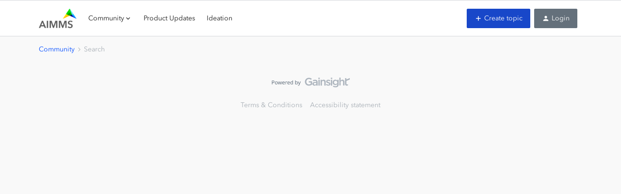

--- FILE ---
content_type: text/javascript
request_url: https://d3odp2r1osuwn0.cloudfront.net/2026-01-30-07-29-50-db0c6a84bc/dist/destination/js/7596.js
body_size: 27494
content:
(self.webpackChunkdestination=self.webpackChunkdestination||[]).push([[7596],{35075:(e,t,n)=>{"use strict";var r=n(64836);Object.defineProperty(t,"__esModule",{value:!0}),t.default=void 0;var a=n(99733),i=r(n(56690)),o=r(n(89728)),u=r(n(66115)),l=r(n(61655)),s=r(n(94993)),c=r(n(73808)),d=r(n(38416)),f=r(n(93967)),h=n(32659),p=r(n(12624));var v=function(e){(0,l.default)(v,e);var t,n,r=(t=v,n=function(){if("undefined"==typeof Reflect||!Reflect.construct)return!1;if(Reflect.construct.sham)return!1;if("function"==typeof Proxy)return!0;try{return Boolean.prototype.valueOf.call(Reflect.construct(Boolean,[],(function(){}))),!0}catch(e){return!1}}(),function(){var e,r=(0,c.default)(t);if(n){var a=(0,c.default)(this).constructor;e=Reflect.construct(r,arguments,a)}else e=r.apply(this,arguments);return(0,s.default)(this,e)});function v(){var e;(0,i.default)(this,v);for(var t=arguments.length,n=new Array(t),o=0;o<t;o++)n[o]=arguments[o];return e=r.call.apply(r,[this].concat(n)),(0,d.default)((0,u.default)(e),"modalRef",(0,a.createRef)()),(0,d.default)((0,u.default)(e),"activeElement",(0,a.createRef)()),(0,d.default)((0,u.default)(e),"focusableElements",null),(0,d.default)((0,u.default)(e),"handleKeyDown",(function(t){(0,h.handleEscape)(t,e.props.onClose)})),(0,d.default)((0,u.default)(e),"handleTabKey",(function(t){if("Tab"===t.key&&(e.activeElement.current=document.activeElement,e.focusableElements)){var n=e.firstFocusableElement,r=e.lastFocusableElement;if(t.shiftKey&&e.activeElement.current===n)return(0,h.isHTMLElement)(r)&&r.focus(),void t.preventDefault();t.shiftKey||e.activeElement.current!==r||((0,h.isHTMLElement)(n)&&n.focus(),t.preventDefault())}})),e}return(0,o.default)(v,[{key:"firstFocusableElement",get:function(){var e;return null===(e=this.focusableElements)||void 0===e?void 0:e[0]}},{key:"lastFocusableElement",get:function(){var e;return null===(e=this.focusableElements)||void 0===e?void 0:e[this.focusableElements.length-1]}},{key:"componentDidMount",value:function(){var e=this.props,t=e.handleFocusOut,n=e.handleMouseDown;document.removeEventListener("focusout",t),document.removeEventListener("mousedown",n),document.addEventListener("keydown",this.handleKeyDown),document.addEventListener("keydown",this.handleTabKey),this.focusableElements=(0,h.getFocusableElements)(this.modalRef,this.focusableElements);var r=this.firstFocusableElement;(0,h.isHTMLElement)(r)&&r.focus()}},{key:"componentWillUnmount",value:function(){var e=this.props,t=e.lastActiveElement,n=e.handleFocusOut,r=e.handleMouseDown;(0,h.isHTMLElement)(t)&&t.focus(),document.addEventListener("focusout",n),document.addEventListener("mousedown",r),document.removeEventListener("keydown",this.handleKeyDown),document.removeEventListener("keydown",this.handleTabKey)}},{key:"render",value:function(){var e=this.props,t=e.className,n=e.onClose,r=e.children;return(0,a.h)("div",{className:(0,f.default)("react-modal-container",t)},(0,a.h)("div",{className:"react-modal-opacity"}),(0,a.h)("div",{className:"react-modal",role:"dialog","aria-modal":"true",ref:this.modalRef},(0,a.h)("div",{className:"react-modal_close-button-container"},(0,a.h)(p.default,{p:"accessibility_label.close",renderAsText:!0},(function(e){return(0,a.h)("i",{className:(0,f.default)("icon","icon--cross","close","react-modal_close-button"),role:"button",tabIndex:0,"aria-label":e,onClick:function(e){null==n||n(),e.stopPropagation()},onKeyDown:function(e){"Enter"===e.key&&(null==n||n(),e.stopPropagation())}})}))),r))}}]),v}(a.Component);t.default=v},50217:(e,t,n)=>{"use strict";var r=n(64836);Object.defineProperty(t,"__esModule",{value:!0}),t.default=void 0;var a=n(99733),i=r(n(56690)),o=r(n(89728)),u=r(n(66115)),l=r(n(61655)),s=r(n(94993)),c=r(n(73808)),d=r(n(38416)),f=r(n(35075)),h=r(n(49136));var p=function(e){(0,l.default)(p,e);var t,n,r=(t=p,n=function(){if("undefined"==typeof Reflect||!Reflect.construct)return!1;if(Reflect.construct.sham)return!1;if("function"==typeof Proxy)return!0;try{return Boolean.prototype.valueOf.call(Reflect.construct(Boolean,[],(function(){}))),!0}catch(e){return!1}}(),function(){var e,r=(0,c.default)(t);if(n){var a=(0,c.default)(this).constructor;e=Reflect.construct(r,arguments,a)}else e=r.apply(this,arguments);return(0,s.default)(this,e)});function p(){var e;(0,i.default)(this,p);for(var t=arguments.length,n=new Array(t),a=0;a<t;a++)n[a]=arguments[a];return e=r.call.apply(r,[this].concat(n)),(0,d.default)((0,u.default)(e),"lastActiveElement",null),(0,d.default)((0,u.default)(e),"handleFocusOut",(function(t){e.lastActiveElement=t.target})),(0,d.default)((0,u.default)(e),"handleMouseDown",(function(t){e.lastActiveElement=t.target})),e}return(0,o.default)(p,[{key:"componentDidMount",value:function(){document.addEventListener("focusout",this.handleFocusOut),document.addEventListener("mousedown",this.handleMouseDown)}},{key:"componentWillUnmount",value:function(){document.removeEventListener("focusout",this.handleFocusOut),document.removeEventListener("mousedown",this.handleMouseDown)}},{key:"render",value:function(){var e=this.props,t=e.isOpen,n=e.onClose,r=e.className,i=e.children,o=e.asPortal,u=(0,a.h)(f.default,{onClose:n,className:r,lastActiveElement:this.lastActiveElement,handleFocusOut:this.handleFocusOut,handleMouseDown:this.handleMouseDown},i);return(0,a.h)("div",null,t&&(o?(0,a.h)(h.default,{into:"body"},u):u))}}]),p}(a.Component);t.default=p},19327:(e,t,n)=>{"use strict";var r=n(64836);Object.defineProperty(t,"__esModule",{value:!0}),t.default=void 0;var a=r(n(38416)),i=r(n(36808)),o=n(77887),u=r(n(87485)),l=r(n(46154));function s(e,t){var n=Object.keys(e);if(Object.getOwnPropertySymbols){var r=Object.getOwnPropertySymbols(e);t&&(r=r.filter((function(t){return Object.getOwnPropertyDescriptor(e,t).enumerable}))),n.push.apply(n,r)}return n}function c(e){for(var t=1;t<arguments.length;t++){var n=null!=arguments[t]?arguments[t]:{};t%2?s(Object(n),!0).forEach((function(t){(0,a.default)(e,t,n[t])})):Object.getOwnPropertyDescriptors?Object.defineProperties(e,Object.getOwnPropertyDescriptors(n)):s(Object(n)).forEach((function(t){Object.defineProperty(e,t,Object.getOwnPropertyDescriptor(n,t))}))}return e}var d=["Article Draft Created","Article Published","Article Scheduled","Article Title Updated","Article Version History Viewed","Badge Awarded","Badge Revoked","Category Page Saved","Contact Invited","Content Sharing Settings Changed","Create Freshdesk tickets from community posts disabled","Create Freshdesk tickets from community posts enabled","Create Productboard notes from community posts disabled","Create Productboard notes from community posts enabled","Create Salesforce cases from community posts disabled","Create Salesforce cases from community posts enabled","Create Zendesk tickets from community posts disabled","Create Zendesk tickets from community posts enabled","Custom View Opened","Custom View Saved","Custom View Shared","Dashboard viewed","Email Campaign Saved","Email Campaign Sent","Email Campaign Test Email Sent","Escalate Post Clicked","Escalation URL Clicked","Event Created","Export community member & activity data to Salesforce disabled","Export community member & activity data to Salesforce enabled","Freshdesk app installed","Idea status assigned","Ideation Data Exported","Idea votes merged","Import Salesforce Account data to inSided disabled","Import Salesforce Account data to inSided enabled","IP Information Clicked","Post Edit Submitted","Post Escalated","Post Moved","Post Moved Error","Product board note created","Reply Pinned","Reply Unpinned","Role Changed","Salesforce app installed","Salesforce federated search disabled","Salesforce federated search enabled","Skilljar app installed","Skilljar federated search disabled","Skilljar federated search enabled","SSO Configuration Saved","Team Note Saved","Topic converted","Topic Creation Success","User Overview opened","User Overview version switched","Zapier API key generated","Zap template clicked","Zendesk app installed","Zendesk federated search disabled","Zendesk federated search enabled","Zendesk measure your self-service score disabled","Zendesk measure your self-service score enabled","[Control] User Visited","User bulk action applied","Segment overview viewed","Segment detail viewed","Intercom app installed","Intercom app uninstalled","Intercom federated search disabled","Intercom federated search enabled"],f=["analytics","Analytics"];function h(e,t,n){var r=(0,u.default)("environment"),a=(0,u.default)("region"),i=(0,u.default)("communityId"),l=new window.XMLHttpRequest;if(!r||!a||!i)return null==n?void 0:n(null);var s,h,p,v,m,g,y=(0,o.getInsidedData)("user"),b=y.userid;t.user||(t.user={avatar:null!==(s=y.avatar)&&void 0!==s?s:"",email:null!==(h=y.email)&&void 0!==h?h:"",mainRole:null!==(p=y.mainRole)&&void 0!==p?p:"",name:null!==(v=y.name)&&void 0!==v?v:"",rank:null!==(m=y.rank)&&void 0!==m?m:"",role:null!==(g=y.role)&&void 0!==g?g:"",userid:null!=b?b:""}),d.includes(t.type)||"control"===t.event_source||f.includes(t.boundedContext)?Object.assign(t,{userid:b,event_source:"control"}):Object.assign(t,{event_source:"destination"}),l.open("POST",(0,u.default)("eventLogger"),!0),l.withCredentials=!0,l.setRequestHeader("Content-Type","application/json"),l.onreadystatechange=function(){if(4===l.readyState){if(l.status>=200&&l.status<400&&n)return n(null);if(n)return n(new Error(l.responseText))}};var w=JSON.stringify(c(c({},t),{},{eventName:e,communityId:i,userId:null!=b?b:""}));l.send(w)}var p={trackEvent:function(e,t,n){return function(){var e,t=document.getElementById("insided-preact-app");if(!t)return(0,u.default)("activeModules").includes("trackingEnabled");var n=null!==(e=t.getAttribute("data-modules"))&&void 0!==e?e:"";try{var r;return(null!==(r=JSON.parse(n))&&void 0!==r?r:[]).includes("trackingEnabled")}catch(e){return!1}}()?l.default.getItem("eventLoggerSetup")?h(e,t,n):void function(e){var t=new window.XMLHttpRequest;t.open("POST",(0,u.default)("eventLogger")+"/setup",!0),t.withCredentials=!0,t.onreadystatechange=function(){if(4===t.readyState){if(t.status>=200&&t.status<400){if(t.response){var n=JSON.parse(t.response).visitor,r=i.default.get("tu");(!r||r!==n)&&function(){var e=(0,u.default)("cookieConfig"),t=e.name||"cookiePrivacyLevel",n=i.default.get(t),r=e;if("json"!==r.type)return n?r.mapping[n]:(0,u.default)("defaultCookieLevel");var a={};try{a=JSON.parse(null!=n?n:"")}catch(e){}return r.mapping[a[r.field||""]]||(0,u.default)("defaultCookieLevel")}()>1&&i.default.set("tu",n,{expires:365})}if(l.default.setItem("eventLoggerSetup",!0),e)return e(null)}if(e)return e(new Error(t.responseText))}},t.send()}((function(r){return r?n(r):h(e,t,n)})):(i.default.get("tu")&&i.default.remove("tu"),i.default.get("t")&&i.default.remove("t"),null==n?void 0:n(null))}};t.default=p},68500:(e,t,n)=>{"use strict";var r=n(64836);Object.defineProperty(t,"__esModule",{value:!0}),t.default=void 0;var a=n(99733),i=r(n(10434));t.default=function(e){return(0,a.h)("svg",(0,i.default)({xmlns:"http://www.w3.org/2000/svg",width:20,height:20,viewBox:"0 0 20 20",fill:"none",role:"img","aria-hidden":"true",focusable:"false"},e),(0,a.h)("path",{fillRule:"evenodd",clipRule:"evenodd",d:"M16 1.5H4C2.61929 1.5 1.5 2.61929 1.5 4V16C1.5 17.3807 2.61929 18.5 4 18.5H16C17.3807 18.5 18.5 17.3807 18.5 16V4C18.5 2.61929 17.3807 1.5 16 1.5ZM4 0C1.79086 0 0 1.79086 0 4V16C0 18.2091 1.79086 20 4 20H16C18.2091 20 20 18.2091 20 16V4C20 1.79086 18.2091 0 16 0H4Z",fill:"url(#paint0_linear_2952_1676)"}),(0,a.h)("path",{d:"M7.939 15C8.67929 15 9.30501 14.7334 9.81617 14.2002C9.86905 14.5087 9.93074 14.7312 10.0012 14.8678H11.6405V14.7554C11.4598 14.3721 11.3695 13.8587 11.3695 13.2154V9.9898C11.3562 9.22747 11.1007 8.6359 10.6027 8.21508C10.1048 7.79426 9.43721 7.58385 8.59997 7.58385C8.04916 7.58385 7.55012 7.68079 7.10286 7.87468C6.6556 8.06857 6.30198 8.33626 6.042 8.67777C5.78202 9.01927 5.65202 9.38611 5.65202 9.77828H7.25819C7.25819 9.49627 7.37497 9.26383 7.60851 9.08096C7.84205 8.89809 8.1417 8.80666 8.50744 8.80666C8.93046 8.80666 9.24552 8.91792 9.45263 9.14044C9.65974 9.36297 9.76329 9.65931 9.76329 10.0295V10.4987H8.77844C7.72528 10.4987 6.91559 10.7025 6.34935 11.1101C5.78312 11.5178 5.5 12.1027 5.5 12.865C5.5 13.4687 5.72693 13.9755 6.1808 14.3853C6.63467 14.7951 7.22074 15 7.939 15ZM8.23644 13.7111C7.89273 13.7111 7.61842 13.6197 7.41352 13.4368C7.20862 13.2539 7.10617 13.0082 7.10617 12.6998C7.10617 12.3208 7.25599 12.0278 7.55563 11.8207C7.85527 11.6136 8.30253 11.51 8.89741 11.51H9.76329V12.8584C9.62228 13.1184 9.41187 13.3255 9.13206 13.4798C8.85224 13.634 8.5537 13.7111 8.23644 13.7111ZM13.5883 6.70532C13.8792 6.70532 14.1039 6.6249 14.2625 6.46406C14.4212 6.30322 14.5005 6.10163 14.5005 5.85927C14.5005 5.6125 14.4212 5.4076 14.2625 5.24456C14.1039 5.08152 13.8792 5 13.5883 5C13.2975 5 13.0739 5.08152 12.9175 5.24456C12.761 5.4076 12.6828 5.6125 12.6828 5.85927C12.6828 6.10163 12.761 6.30322 12.9175 6.46406C13.0739 6.6249 13.2975 6.70532 13.5883 6.70532ZM14.3881 14.8684V7.71661H12.782V14.8684H14.3881Z",fill:"#181F26"}),(0,a.h)("defs",null,(0,a.h)("linearGradient",{id:"paint0_linear_2952_1676",x1:"20",y1:"0",x2:"0",y2:"20",gradientUnits:"userSpaceOnUse"},(0,a.h)("stop",{stopColor:"#1CBFD6"}),(0,a.h)("stop",{offset:"0.315812",stopColor:"#798FFF"}),(0,a.h)("stop",{offset:"0.70686",stopColor:"#EC4BD2"}),(0,a.h)("stop",{offset:"1",stopColor:"#FFA34E"}))))}},41296:(e,t,n)=>{"use strict";var r=n(64836);Object.defineProperty(t,"__esModule",{value:!0}),t.default=void 0;var a=n(99733),i=r(n(10434));t.default=function(e){return(0,a.h)("svg",(0,i.default)({xmlns:"http://www.w3.org/2000/svg",width:24,height:24,viewBox:"0 0 24 24",fill:"currentColor",role:"img","aria-hidden":"true",focusable:"false"},e),(0,a.h)("path",{d:"M10.5204 4.75199C10.8108 3.96839 11.9184 3.96839 12.2088 4.75199L13.9668 9.50159C14.0118 9.62329 14.0827 9.7338 14.1744 9.82556C14.2662 9.91732 14.3767 9.98815 14.4984 10.0332L19.248 11.7912C20.0316 12.0804 20.0316 13.1892 19.248 13.4796L14.4984 15.2364C14.3767 15.2814 14.2662 15.3523 14.1744 15.444C14.0827 15.5358 14.0118 15.6463 13.9668 15.768L12.2088 20.52C11.9184 21.3036 10.8108 21.3036 10.5204 20.52L8.76239 15.768C8.71735 15.6463 8.64652 15.5358 8.55476 15.444C8.463 15.3523 8.35249 15.2814 8.23079 15.2364L3.48119 13.4796C2.69759 13.1892 2.69759 12.0804 3.48119 11.7912L8.23079 10.0332C8.35249 9.98815 8.463 9.91732 8.55476 9.82556C8.64652 9.7338 8.71735 9.62329 8.76239 9.50159L10.5204 4.75199ZM18.6276 2.17319C18.6549 2.09971 18.704 2.03633 18.7683 1.99157C18.8327 1.94681 18.9092 1.92282 18.9876 1.92282C19.066 1.92282 19.1425 1.94681 19.2068 1.99157C19.2712 2.03633 19.3203 2.09971 19.3476 2.17319L19.956 3.81719C19.9752 3.86911 20.0054 3.91626 20.0446 3.95541C20.0837 3.99455 20.1309 4.02477 20.1828 4.04399L21.8268 4.65119C21.9003 4.67847 21.9637 4.72759 22.0084 4.79194C22.0532 4.8563 22.0772 4.93281 22.0772 5.01119C22.0772 5.08958 22.0532 5.16609 22.0084 5.23045C21.9637 5.2948 21.9003 5.34392 21.8268 5.37119L20.1828 5.97959C20.1305 5.9988 20.0831 6.02913 20.0437 6.0685C20.0043 6.10787 19.974 6.15533 19.9548 6.20759L19.3476 7.85039C19.3203 7.92388 19.2712 7.98726 19.2068 8.03202C19.1425 8.07678 19.066 8.10077 18.9876 8.10077C18.9092 8.10077 18.8327 8.07678 18.7683 8.03202C18.704 7.98726 18.6549 7.92388 18.6276 7.85039L18.0192 6.20639C18 6.15448 17.9698 6.10733 17.9306 6.06818C17.8915 6.02903 17.8443 5.99881 17.7924 5.97959L16.1484 5.37239C16.0749 5.34512 16.0115 5.296 15.9668 5.23165C15.922 5.16729 15.898 5.09078 15.898 5.01239C15.898 4.93401 15.922 4.8575 15.9668 4.79314C16.0115 4.72879 16.0749 4.67967 16.1484 4.65239L17.7924 4.04399C17.8447 4.02479 17.8921 3.99445 17.9315 3.95508C17.9709 3.91572 18.0012 3.86826 18.0204 3.81599L18.6276 2.17319Z"}))}},65800:(e,t,n)=>{"use strict";var r=n(64836);Object.defineProperty(t,"__esModule",{value:!0}),t.default=void 0;var a=n(99733),i=r(n(10434));t.default=function(e){return(0,a.h)("svg",(0,i.default)({xmlns:"http://www.w3.org/2000/svg",width:24,height:24,viewBox:"0 0 24 24",fill:"currentColor",role:"img","aria-hidden":"true",focusable:"false"},e),(0,a.h)("g",{clipPath:"url(#clip0_1278_146759)"},(0,a.h)("path",{d:"M14 2H6C4.9 2 4.01 2.9 4.01 4L4 20C4 21.1 4.89 22 5.99 22H18C19.1 22 20 21.1 20 20V8L14 2ZM16 18H8V16H16V18ZM16 14H8V12H16V14ZM13 9V3.5L18.5 9H13Z",fill:"currentColor"})),(0,a.h)("defs",null,(0,a.h)("clipPath",{id:"clip0_1278_146759"},(0,a.h)("rect",{width:24,height:24,fill:"white"}))))}},80987:(e,t,n)=>{"use strict";var r=n(64836);Object.defineProperty(t,"__esModule",{value:!0}),t.default=void 0;var a=n(99733),i=r(n(10434));t.default=function(e){return(0,a.h)("svg",(0,i.default)({xmlns:"http://www.w3.org/2000/svg",width:14,height:16,viewBox:"0 0 14 16",fill:"none",role:"img","aria-hidden":"true",focusable:"false"},e),(0,a.h)("path",{d:"M12.3335 2.00002H11.6668V0.666687H10.3335V2.00002H3.66683V0.666687H2.3335V2.00002H1.66683C0.933496 2.00002 0.333496 2.60002 0.333496 3.33335V14C0.333496 14.7334 0.933496 15.3334 1.66683 15.3334H12.3335C13.0668 15.3334 13.6668 14.7334 13.6668 14V3.33335C13.6668 2.60002 13.0668 2.00002 12.3335 2.00002ZM12.3335 14H1.66683V5.33335H12.3335V14Z",fill:"currentColor"}))}},40496:(e,t,n)=>{"use strict";var r=n(64836);Object.defineProperty(t,"__esModule",{value:!0}),t.default=void 0;var a=n(99733),i=r(n(10434));t.default=function(e){return(0,a.h)("svg",(0,i.default)({xmlns:"http://www.w3.org/2000/svg",width:16,height:16,viewBox:"0 0 18 18",fill:"none",role:"img","aria-hidden":"true",focusable:"false"},e),(0,a.h)("path",{d:"M9 18C13.9706 18 18 13.9706 18 9C18 4.02944 13.9706 0 9 0C4.02944 0 0 4.02944 0 9C0 13.9706 4.02944 18 9 18Z",fill:"#E6E9EC"}),(0,a.h)("path",{d:"M6 6L12.0104 12.0104",stroke:"currentColor",strokeWidth:"1.4",strokeLinecap:"round",strokeLinejoin:"round"}),(0,a.h)("path",{d:"M6 12L12.0104 5.98959",stroke:"currentColor",strokeWidth:"1.4",strokeLinecap:"round",strokeLinejoin:"round"}))}},89426:(e,t,n)=>{"use strict";var r=n(64836);Object.defineProperty(t,"__esModule",{value:!0}),t.default=void 0;var a=n(99733),i=r(n(10434));t.default=function(e){return(0,a.h)("svg",(0,i.default)({xmlns:"http://www.w3.org/2000/svg",width:24,height:24,viewBox:"0 0 24 24",fill:"currentColor",role:"img","aria-hidden":"true",focusable:"false"},e),(0,a.h)("g",{clipPath:"url(#clip0_1278_146768)"},(0,a.h)("path",{d:"M21 6H19V15H6V17C6 17.55 6.45 18 7 18H18L22 22V7C22 6.45 21.55 6 21 6ZM17 12V3C17 2.45 16.55 2 16 2H3C2.45 2 2 2.45 2 3V17L6 13H16C16.55 13 17 12.55 17 12Z"})),(0,a.h)("defs",null,(0,a.h)("clipPath",{id:"clip0_1278_146768"},(0,a.h)("rect",{width:24,height:24,fill:"white"}))))}},9666:(e,t,n)=>{"use strict";var r=n(64836);Object.defineProperty(t,"__esModule",{value:!0}),t.default=void 0;var a=n(99733),i=r(n(10434));t.default=function(e){return(0,a.h)("svg",(0,i.default)({xmlns:"http://www.w3.org/2000/svg",width:24,height:24,viewBox:"0 0 16 16",fill:"none",role:"img","aria-hidden":"true",focusable:"false"},e),(0,a.h)("path",{d:"M6.45455 8.09082L4 10.5454L6.45455 12.9999",stroke:"currentColor",strokeWidth:"1.2",strokeLinecap:"round",strokeLinejoin:"round"}),(0,a.h)("path",{d:"M10.5459 5L10.5459 10.5455L5.09135 10.5455",stroke:"currentColor",strokeWidth:"1.2",strokeLinecap:"round",strokeLinejoin:"round"}))}},4289:(e,t,n)=>{"use strict";var r=n(64836);Object.defineProperty(t,"__esModule",{value:!0}),t.default=void 0;var a=n(99733),i=r(n(10434));t.default=function(e){return(0,a.h)("svg",(0,i.default)({xmlns:"http://www.w3.org/2000/svg",width:24,height:24,viewBox:"0 0 24 24",fill:"none",role:"img","aria-hidden":"true",focusable:"false"},e),(0,a.h)("g",{clipPath:"url(#clip0_155_43)"},(0,a.h)("path",{d:"M5.40001 20.4C4.90501 20.4 4.48126 20.2238 4.12876 19.8713C3.77626 19.5188 3.60001 19.095 3.60001 18.6V5.40001C3.60001 4.90501 3.77626 4.48126 4.12876 4.12876C4.48126 3.77626 4.90501 3.60001 5.40001 3.60001H12V5.40001H5.40001V18.6H18.6V12H20.4V18.6C20.4 19.095 20.2238 19.5188 19.8713 19.8713C19.5188 20.2238 19.095 20.4 18.6 20.4H5.40001ZM9.67501 15.6L8.40001 14.325L17.325 5.40001H14.4V3.60001H20.4V9.60001H18.6V6.67501L9.67501 15.6Z",fill:"currentColor"})),(0,a.h)("defs",null,(0,a.h)("clipPath",{id:"clip0_155_43"},(0,a.h)("rect",{width:"24",height:"24",fill:"white"}))))}},68793:(e,t,n)=>{"use strict";var r=n(64836);Object.defineProperty(t,"__esModule",{value:!0}),t.default=void 0;var a=n(99733),i=r(n(10434));t.default=function(e){return(0,a.h)("svg",(0,i.default)({xmlns:"http://www.w3.org/2000/svg",width:24,height:24,viewBox:"0 0 24 24",role:"img","aria-hidden":"true",focusable:"false"},e),(0,a.h)("path",{d:"M9 21C9 21.55 9.45 22 10 22H14C14.55 22 15 21.55 15 21V20H9V21ZM12 2C8.14 2 5 5.14 5 9C5 11.38 6.19 13.47 8 14.74V17C8 17.55 8.45 18 9 18H15C15.55 18 16 17.55 16 17V14.74C17.81 13.47 19 11.38 19 9C19 5.14 15.86 2 12 2Z",fill:"currentColor"}))}},82157:(e,t,n)=>{"use strict";var r=n(64836);Object.defineProperty(t,"__esModule",{value:!0}),t.default=void 0;var a=n(99733),i=r(n(10434));t.default=function(e){return(0,a.h)("svg",(0,i.default)({xmlns:"http://www.w3.org/2000/svg",width:24,height:24,viewBox:"0 0 24 24",fill:"currentColor",role:"img","aria-hidden":"true",focusable:"false"},e),(0,a.h)("path",{d:"M2.4 18.6V16.8H12V18.6H2.4ZM2.4 14.1V12.3H7.2V14.1H2.4ZM2.4 9.6V7.8H7.2V9.6H2.4ZM20.325 18.6L16.5 14.775C16.1167 15.0417 15.6958 15.2458 15.2375 15.3875C14.7792 15.5292 14.3 15.6 13.8 15.6C12.472 15.6 11.34 15.1314 10.404 14.1942C9.468 13.2572 9 12.1239 9 10.7943C9 9.46475 9.46859 8.33333 10.4058 7.4C11.3428 6.46667 12.4761 6 13.8058 6C15.1353 6 16.2667 6.468 17.2 7.404C18.1333 8.34 18.6 9.472 18.6 10.8C18.6 11.3 18.5292 11.7792 18.3875 12.2375C18.2458 12.6958 18.0417 13.1167 17.775 13.5L21.6 17.325L20.325 18.6ZM13.8 13.8C14.6333 13.8 15.3417 13.5083 15.925 12.925C16.5083 12.3417 16.8 11.6333 16.8 10.8C16.8 9.96667 16.5083 9.25833 15.925 8.675C15.3417 8.09167 14.6333 7.8 13.8 7.8C12.9667 7.8 12.2583 8.09167 11.675 8.675C11.0917 9.25833 10.8 9.96667 10.8 10.8C10.8 11.6333 11.0917 12.3417 11.675 12.925C12.2583 13.5083 12.9667 13.8 13.8 13.8Z"}))}},35885:(e,t,n)=>{"use strict";var r=n(64836);Object.defineProperty(t,"__esModule",{value:!0}),t.default=void 0;var a=n(99733),i=r(n(10434));t.default=function(e){return(0,a.h)("svg",(0,i.default)({xmlns:"http://www.w3.org/2000/svg",width:24,height:24,viewBox:"0 0 24 24",fill:"currentColor",role:"img","aria-hidden":"true",focusable:"false"},e),(0,a.h)("g",{clipPath:"url(#clip0_1278_146765)"},(0,a.h)("path",{d:"M15.784 15.843C15.784 15.843 18.639 12.988 19.615 12.014C22.678 8.951 21.146 2.823 21.146 2.823C21.146 2.823 15.018 1.291 11.955 4.355C9.665 6.645 8.139 8.222 8.139 8.222C8.139 8.222 4.296 7.418 1.998 9.716L14.253 21.971C16.551 19.673 15.784 15.843 15.784 15.843ZM14.282 6.858C14.4676 6.67211 14.688 6.52464 14.9306 6.42401C15.1732 6.32339 15.4333 6.2716 15.696 6.2716C15.9587 6.2716 16.2188 6.32339 16.4614 6.42401C16.704 6.52464 16.9244 6.67211 17.11 6.858C17.3898 7.13768 17.5803 7.49405 17.6575 7.88203C17.7347 8.27001 17.6952 8.67217 17.5438 9.03766C17.3925 9.40314 17.1361 9.71554 16.8072 9.93533C16.4783 10.1551 16.0916 10.2724 15.696 10.2724C15.3004 10.2724 14.9137 10.1551 14.5848 9.93533C14.2559 9.71554 13.9995 9.40314 13.8482 9.03766C13.6968 8.67217 13.6573 8.27001 13.7345 7.88203C13.8117 7.49405 14.0022 7.13768 14.282 6.858ZM2.969 20.969C2.969 20.969 5.969 20.969 7.969 18.969L4.969 15.969C2.969 16.969 2.969 20.969 2.969 20.969Z",fill:"currentColor"})),(0,a.h)("defs",null,(0,a.h)("clipPath",{id:"clip0_1278_146765"},(0,a.h)("rect",{width:24,height:24,fill:"white"}))))}},98981:(e,t,n)=>{"use strict";var r=n(64836);Object.defineProperty(t,"__esModule",{value:!0}),t.default=void 0;var a=n(99733),i=r(n(10434));t.default=function(e){return(0,a.h)("svg",(0,i.default)({xmlns:"http://www.w3.org/2000/svg",width:24,height:24,viewBox:"0 0 24 24",fill:"currentColor",role:"img","aria-hidden":"true",focusable:"false"},e),(0,a.h)("g",{clipPath:"url(#clip0_1278_146771)"},(0,a.h)("path",{d:"M12 2C6.48 2 2 6.48 2 12C2 17.52 6.48 22 12 22C17.52 22 22 17.52 22 12C22 6.48 17.52 2 12 2ZM13 19H11V17H13V19ZM15.07 11.25L14.17 12.17C13.45 12.9 13 13.5 13 15H11V14.5C11 13.4 11.45 12.4 12.17 11.67L13.41 10.41C13.78 10.05 14 9.55 14 9C14 7.9 13.1 7 12 7C10.9 7 10 7.9 10 9H8C8 6.79 9.79 5 12 5C14.21 5 16 6.79 16 9C16 9.88 15.64 10.68 15.07 11.25Z",fill:"currentColor"})),(0,a.h)("defs",null,(0,a.h)("clipPath",{id:"clip0_1278_146771"},(0,a.h)("rect",{width:24,height:24,fill:"white"}))))}},88029:(e,t,n)=>{"use strict";var r=n(64836);Object.defineProperty(t,"__esModule",{value:!0}),t.default=void 0;var a=n(99733),i=r(n(10434));t.default=function(e){return(0,a.h)("svg",(0,i.default)({xmlns:"http://www.w3.org/2000/svg",width:24,height:24,viewBox:"0 0 24 24",fill:"currentColor",role:"img","aria-hidden":"true",focusable:"false"},e),(0,a.h)("path",{d:"M12 21C9.7 21 7.69583 20.2375 5.9875 18.7125C4.27917 17.1875 3.3 15.2833 3.05 13H5.1C5.33333 14.7333 6.10417 16.1667 7.4125 17.3C8.72083 18.4333 10.25 19 12 19C13.95 19 15.6042 18.3208 16.9625 16.9625C18.3208 15.6042 19 13.95 19 12C19 10.05 18.3208 8.39583 16.9625 7.0375C15.6042 5.67917 13.95 5 12 5C10.85 5 9.775 5.26667 8.775 5.8C7.775 6.33333 6.93333 7.06667 6.25 8H9V10H3V4H5V6.35C5.85 5.28333 6.8875 4.45833 8.1125 3.875C9.3375 3.29167 10.6333 3 12 3C13.25 3 14.4208 3.2375 15.5125 3.7125C16.6042 4.1875 17.5542 4.82917 18.3625 5.6375C19.1708 6.44583 19.8125 7.39583 20.2875 8.4875C20.7625 9.57917 21 10.75 21 12C21 13.25 20.7625 14.4208 20.2875 15.5125C19.8125 16.6042 19.1708 17.5542 18.3625 18.3625C17.5542 19.1708 16.6042 19.8125 15.5125 20.2875C14.4208 20.7625 13.25 21 12 21ZM14.8 16.2L11 12.4V7H13V11.6L16.2 14.8L14.8 16.2Z"}))}},80953:(e,t,n)=>{"use strict";var r=n(64836);Object.defineProperty(t,"__esModule",{value:!0}),t.default=void 0;var a=n(99733),i=r(n(10434));t.default=function(e){return(0,a.h)("svg",(0,i.default)({xmlns:"http://www.w3.org/2000/svg",width:24,height:24,viewBox:"0 0 24 24",fill:"none",role:"img","aria-hidden":"true",focusable:"false"},e),(0,a.h)("circle",{cx:"11",cy:"11",r:"7",stroke:"currentColor",strokeWidth:"1.4",strokeLinecap:"round"}),(0,a.h)("path",{d:"M16 16L20 20",stroke:"currentColor",strokeWidth:"1.4",strokeLinecap:"round"}))}},50285:(e,t,n)=>{"use strict";var r=n(64836);Object.defineProperty(t,"__esModule",{value:!0}),t.AccessibilitySearchLabel=void 0;var a=n(99733),i=r(n(10434)),o=r(n(12624));t.AccessibilitySearchLabel=function(e){var t=e.getLabelProps;return(0,a.h)(o.default,{p:"accessibility_label.search",renderAsText:!0},(function(e){return(0,a.h)("label",(0,i.default)({},t(),{className:"sr-only"}),e)}))}},13702:(e,t,n)=>{"use strict";var r=n(64836);Object.defineProperty(t,"__esModule",{value:!0}),t.default=void 0;var a=n(99733),i=r(n(10434)),o=r(n(56690)),u=r(n(89728)),l=r(n(66115)),s=r(n(61655)),c=r(n(94993)),d=r(n(73808)),f=r(n(38416)),h=r(n(64031)),p=r(n(15850)),v=r(n(99827)),m=n(73241),g=n(15149),y=n(33765),b=r(n(93967)),w=n(13006),C=n(52935),_=n(50285);function O(e,t){var n=Object.keys(e);if(Object.getOwnPropertySymbols){var r=Object.getOwnPropertySymbols(e);t&&(r=r.filter((function(t){return Object.getOwnPropertyDescriptor(e,t).enumerable}))),n.push.apply(n,r)}return n}function k(e){for(var t=1;t<arguments.length;t++){var n=null!=arguments[t]?arguments[t]:{};t%2?O(Object(n),!0).forEach((function(t){(0,f.default)(e,t,n[t])})):Object.getOwnPropertyDescriptors?Object.defineProperties(e,Object.getOwnPropertyDescriptors(n)):O(Object(n)).forEach((function(t){Object.defineProperty(e,t,Object.getOwnPropertyDescriptor(n,t))}))}return e}var P=function(e){(0,s.default)(O,e);var t,n,r=(t=O,n=function(){if("undefined"==typeof Reflect||!Reflect.construct)return!1;if(Reflect.construct.sham)return!1;if("function"==typeof Proxy)return!0;try{return Boolean.prototype.valueOf.call(Reflect.construct(Boolean,[],(function(){}))),!0}catch(e){return!1}}(),function(){var e,r=(0,d.default)(t);if(n){var a=(0,d.default)(this).constructor;e=Reflect.construct(r,arguments,a)}else e=r.apply(this,arguments);return(0,c.default)(this,e)});function O(){var e;(0,o.default)(this,O);for(var t=arguments.length,n=new Array(t),a=0;a<t;a++)n[a]=arguments[a];return e=r.call.apply(r,[this].concat(n)),(0,f.default)((0,l.default)(e),"stateReducer",(function(t,n){switch(n.type){case h.default.stateChangeTypes.mouseUp:case h.default.stateChangeTypes.touchStart:return{};case h.default.stateChangeTypes.keyDownEnter:case h.default.stateChangeTypes.clickItem:return k(k({},n),{},{inputValue:t.inputValue,highlightedIndex:null});case h.default.stateChangeTypes.blurInput:case h.default.stateChangeTypes.keyDownEscape:var r,a;return null===(r=(a=e.props).callbackOnOutsideClick)||void 0===r||r.call(a),k(k({},n),{},{inputValue:t.inputValue,highlightedIndex:null});default:return n}})),e}return(0,u.default)(O,[{key:"render",value:function(){var e=this,t=this.props,n=t.refine,r=t.updateSearch,o=t.enableFocusToSearch,u=t.callbackOnOutsideClick,l=t.pageCount,s=t.loadNextPage;return(0,a.h)(h.default,{itemToString:y.itemToString,stateReducer:this.stateReducer,onChange:y.handleOnChange},(function(t){var c=t.getInputProps,d=t.getItemProps,f=t.getLabelProps,h=t.getRootProps,O=t.highlightedIndex,k=t.setHighlightedIndex,P=t.closeMenu,S=t.openMenu,R=t.inputValue,x=t.reset,j=t.clearSelection,E=t.isOpen,H=t.setItemCount;return(0,a.h)("div",(0,i.default)({},h({refKey:"ref"},{suppressRefError:!0}),{className:(0,b.default)("algolia-search-container",{"unified-index-enabled":w.common.isModuleActive("unifiedIndexEnabled")}),"aria-expanded":E?"true":"false"}),(0,a.h)(_.AccessibilitySearchLabel,{getLabelProps:f}),(0,a.h)("div",{className:"".concat(R?"":"algolia-search-container--empty-input")},E&&(0,a.h)(C.SearchBackdrop,{onClose:function(){P(),null==u||u()}}),(0,a.h)(v.default,{reset:x,clearSelection:j,refine:n,updateSearch:r,setHighlightedIndex:k,inputValue:null!=R?R:"",getInputProps:c,openMenu:S,isOpen:E,enableFocusToSearch:o,key:"search",doSearch:function(e){null!==O&&O>-1||(0,y.handleQueryClickorEnter)(e,!0)}}),R?(0,a.h)(p.default,{hidden:!E,key:"hits-container",inputValue:R,highlightedIndex:O,showFooterLinks:!0,setHighlightedIndex:k,getItemProps:d,aiSearchSummary:e.props.aiSearchSummary,isGuest:e.props.isGuest,aiSmartSearchEnableForAllRoles:e.props.aiSmartSearchEnableForAllRoles,pageCount:l,loadNextPage:s,setItemCount:H}):null,R||!E||g.searchHistoryService.isEmpty()?null:(0,a.h)(m.HitContainerRecents,{getItemProps:d,highlightedIndex:O,setHighlightedIndex:k})))}))}}]),O}(a.Component);t.default=P},33765:(e,t,n)=>{"use strict";var r=n(64836);Object.defineProperty(t,"__esModule",{value:!0}),t.eventTrackerInfo=void 0,t.getSearchCategoryPathParams=f,t.handleOnChange=function(e){var t,n;if(e&&"string"!=typeof e){if(function(e){return!("objectID"in e)}(e)&&(window.location.href=null!==(t=e.url)&&void 0!==t?t:""),"KeyboardEvent"in window&&window.event instanceof window.KeyboardEvent)if(/^https?/.test(null!==(n=e.topic_url)&&void 0!==n?n:""))window.open(e.topic_url,"_blank");else{var r,a;window.location.href=null!==(r=null!==(a=e.topic_url)&&void 0!==a?a:e.url)&&void 0!==r?r:""}}else d(e,!0)},t.handleQueryClickorEnter=d,t.itemToString=function(e){return e?e.title:e},t.sendAnalytics=function(e){var t=function(e){var t=e.indexName.split("-").pop(),n=e.source;switch(t){case"zendesk":return"zendesk";case"salesforce":return"salesforce";case"skilljar":return"skilljar";case"freshdesk":return"freshdesk";case"federated":return"thoughtindustries"===n?n:"community";default:return"community"}}(e),n=s(e,t,e.position),r=n.track,a=n.gaEvents;i.default.trackEvent("userevent",r),o.default.send(a.eventCategory,a.eventAction,a.eventLabel)};var a=n(99995),i=r(n(19327)),o=r(n(58772)),u=n(15149),l=n(77887),s=function(e,t,n){var r,i,o=function(e){return c[e]||c.community}(t),u={type:o,topic_url:null!==(r=e.topic_url)&&void 0!==r?r:"",click_source:"live-search",topic_position:n,topic_title:e.title,topic_topic_type:(0,a.isCommunityResult)(e)?e.content_type:t};return(0,a.isCommunityResult)(e)&&!(0,a.isCommunityResultEvent)(e)&&(u.category_id=e.forum,u.category_title=e.forum_title),{track:u,gaEvents:{eventCategory:"Live Search",eventAction:"Topic Clicked",eventLabel:{Link:null!==(i=e.topic_url)&&void 0!==i?i:"",Position:n,Type:(0,a.isCommunityResult)(e)?e.content_type:t}}}};t.eventTrackerInfo=s;var c={zendesk:"Yip.ZendeskGuideResultClicked",salesforce:"Yip.SalesforceKBResultClicked",skilljar:"Yip.SkilljarResultClicked",freshdesk:"Yip.FreshdeskResultClicked",federated:"Yip.FedereatedResultClicked",thoughtindustries:"Yip.ThoughtIndustriesResultClicked",community:"Yip.CommunityResultClicked"};function d(e){var t=arguments.length>1&&void 0!==arguments[1]&&arguments[1];if(e&&u.searchHistoryService.addSearchHistory("searchQuery",{query:e}),t){var n=f();n.set("q",e),window.location.href="/search?".concat(n.toString())}}function f(){var e,t,n={community:"category","knowledge-base":"kb_category"},r=new URLSearchParams,a=null===(e=(0,l.getInsidedData)("search"))||void 0===e?void 0:e.categoryPath,i=null===(t=(0,l.getInsidedData)("search"))||void 0===t?void 0:t.module;return a&&i&&Object.keys(n).includes(i)&&r.set(n[i],a),r}},63457:(e,t,n)=>{"use strict";var r=n(64836);Object.defineProperty(t,"__esModule",{value:!0});var a={AlgoliaSearch:!0};Object.defineProperty(t,"AlgoliaSearch",{enumerable:!0,get:function(){return i.default}});var i=r(n(13702)),o=n(33765);Object.keys(o).forEach((function(e){"default"!==e&&"__esModule"!==e&&(Object.prototype.hasOwnProperty.call(a,e)||e in t&&t[e]===o[e]||Object.defineProperty(t,e,{enumerable:!0,get:function(){return o[e]}}))}))},15850:(e,t,n)=>{"use strict";var r=n(64836);Object.defineProperty(t,"__esModule",{value:!0}),t.default=void 0;var a=n(99733),i=r(n(64687)),o=r(n(17156)),u=r(n(56690)),l=r(n(89728)),s=r(n(66115)),c=r(n(61655)),d=r(n(94993)),f=r(n(73808)),h=r(n(38416)),p=r(n(74088)),v=r(n(43130)),m=n(97334),g=n(6731),y=n(90687),b=r(n(2906)),w=n(91875),C=r(n(12624)),_=r(n(93967)),O=r(n(3038)),k=n(13006),P=r(n(9666)),S=r(n(41296)),R=r(n(82157)),x=r(n(68500));var j=function(e){(0,c.default)(w,e);var t,n,r,g=(n=w,r=function(){if("undefined"==typeof Reflect||!Reflect.construct)return!1;if(Reflect.construct.sham)return!1;if("function"==typeof Proxy)return!0;try{return Boolean.prototype.valueOf.call(Reflect.construct(Boolean,[],(function(){}))),!0}catch(e){return!1}}(),function(){var e,t=(0,f.default)(n);if(r){var a=(0,f.default)(this).constructor;e=Reflect.construct(t,arguments,a)}else e=t.apply(this,arguments);return(0,d.default)(this,e)});function w(){var e;(0,u.default)(this,w);for(var t=arguments.length,n=new Array(t),r=0;r<t;r++)n[r]=arguments[r];return e=g.call.apply(g,[this].concat(n)),(0,h.default)((0,s.default)(e),"state",{sections:null,accumulatedHits:[]}),(0,h.default)((0,s.default)(e),"shouldShowFooterLinks",(function(){var t;return e.props.aiSearchSummary&&!k.common.isModuleActive("unifiedIndexEnabled")&&(null===(t=e.state.sections)||void 0===t?void 0:t.length)})),(0,h.default)((0,s.default)(e),"scrollEndHandler",(function(){var t=e.props,n=t.loadNextPage,r=t.searchResults;(null==r?void 0:r.page)<(null==r?void 0:r.nbPages)-1&&n()})),e}return(0,l.default)(w,[{key:"componentDidUpdate",value:(t=(0,o.default)(i.default.mark((function e(t){var n,r,a,o;return i.default.wrap((function(e){for(;;)switch(e.prev=e.next){case 0:if(!k.common.isModuleActive("unifiedIndexEnabled")){e.next=6;break}r=JSON.stringify(t.searchResults)!==JSON.stringify(this.props.searchResults),a=!this.state.accumulatedHits.length&&(null===(n=this.props.searchResults)||void 0===n?void 0:n.hits.length),(r||a)&&this.updateList(),e.next=12;break;case 6:if(b.default.allResultsUpdateApplied&&this.state.sections){e.next=12;break}return e.next=9,b.default.getSectionsGroupedByContentType();case 9:o=e.sent,this.setState({sections:o}),b.default.allResultsUpdateApplied=!0;case 12:case"end":return e.stop()}}),e,this)}))),function(e){return t.apply(this,arguments)})},{key:"updateList",value:function(){var e=this.props,t=e.pageCount,n=e.searchResults,r=e.aiSearchSummary,a=e.isGuest,i=e.aiSmartSearchEnableForAllRoles,o=e.setItemCount,u=r&&(!a||i),l=[];t&&t>0&&(l=this.state.accumulatedHits);var s=l.concat((null==n?void 0:n.hits)||[]);this.setState({accumulatedHits:s}),null==o||o(s.length+1+(u?1:0))}},{key:"render",value:function(){var e=this.props,t=e.key,n=e.inputValue,r=e.highlightedIndex,i=e.getItemProps,o=e.setHighlightedIndex,u=e.searching,l=e.isSearchStalled,s=e.searchResults,c=e.hidden,d=e.aiSearchSummary,f=e.isGuest,h=e.aiSmartSearchEnableForAllRoles,g=d&&(!f||h),b=0,w=u||l,j=this.state,E=j.sections,H=j.accumulatedHits,I=Array.isArray(E)&&E.length>0?(0,a.h)("div",{className:"algolia-hit-container-scroll"},null==E?void 0:E.map((function(e){var t=b;return b+=e.hits.length,(0,a.h)(p.default,{title:e.title,hits:e.hits,key:e.title,highlightedIndex:r,getItemProps:i,previousResultsCount:t,setHighlightedIndex:o,indexName:s.index,queryId:s.queryID})}))):null!==E&&!w&&(0,a.h)(m.NoSearchResults,null);return k.common.isModuleActive("unifiedIndexEnabled")&&(b=g?1:0,I=null!=s&&s.nbHits?(0,a.h)("div",{className:"unified-index-container"},(0,a.h)(O.default,{onEndReached:this.scrollEndHandler,identifier:this.props.inputValue},g?(0,a.h)(v.default,{customClass:(0,_.default)("algolia-search__action--view-ai-summary",{highlighted:0===r}),icon:(0,a.h)(S.default,{width:18,height:18}),getItemProps:i,href:"/search?q="+n,position:0,highlightedIndex:r,inputValue:n},(0,a.h)(C.default,{p:"live.searchv2.view.ai_summary"})):null,(0,a.h)(p.default,{key:"unified-index",title:(0,a.h)(C.default,{key:null==s?void 0:s.nbHits,p:"live.searchv2.header.results_count",m:"Forum",count:{n:null==s?void 0:s.nbHits}}),hits:H,highlightedIndex:r,getItemProps:i,previousResultsCount:b,setHighlightedIndex:o,customClass:"unified-index-section",indexName:s.index,queryId:s.queryID,loading:w})),!(null==s||!s.nbHits)&&(0,a.h)(v.default,{customClass:"algolia-search__action--view-all",icon:(0,a.h)(R.default,{width:18,height:18}),getItemProps:i,position:b+H.length,highlightedIndex:r,href:"/search?q="+n,inputValue:n},(0,a.h)(C.default,{p:"live.searchv2.view.all_results",key:null==s?void 0:s.nbHits,count:{n:null==s?void 0:s.nbHits}}))):!w&&(0,a.h)(m.NoSearchResults,null)),(0,a.h)("div",{key:"".concat(null!=t?t:"results"),className:"algolia-hit-container",hidden:c},I,this.shouldShowFooterLinks()?(0,a.h)(v.default,{customClass:"algolia-search__action--view-all",icon:(0,a.h)(x.default,{width:18,height:18}),highlightedIndex:r,position:b,getItemProps:i,href:"/search?q="+n,inputValue:n},(0,a.h)("span",null,(0,a.h)(C.default,{p:"live.searchv2.footer.press"}),(0,a.h)("code",null,(0,a.h)(P.default,{width:14,height:14}),(0,a.h)(C.default,{p:"live.searchv2.footer.enter"})),(0,a.h)(C.default,{p:"live.searchv2.footer.text"}))):null,(0,a.h)("div",{hidden:!0},(0,a.h)(y.RefinementList,{attribute:"content_type",searchable:!0,limit:20,operator:"and"}),(0,a.h)(y.RefinementList,{attribute:"source",searchable:!0,limit:20,operator:"and"})))}}]),w}(w.PureComponent),E=(0,g.connectStateResults)(j);t.default=E},3038:(e,t,n)=>{"use strict";var r=n(64836);Object.defineProperty(t,"__esModule",{value:!0}),t.default=void 0;var a=n(99733),i=r(n(56690)),o=r(n(89728)),u=r(n(66115)),l=r(n(61655)),s=r(n(94993)),c=r(n(73808)),d=r(n(38416)),f=n(91875),h=r(n(23279));var p=function(e){(0,l.default)(f,e);var t,n,r=(t=f,n=function(){if("undefined"==typeof Reflect||!Reflect.construct)return!1;if(Reflect.construct.sham)return!1;if("function"==typeof Proxy)return!0;try{return Boolean.prototype.valueOf.call(Reflect.construct(Boolean,[],(function(){}))),!0}catch(e){return!1}}(),function(){var e,r=(0,c.default)(t);if(n){var a=(0,c.default)(this).constructor;e=Reflect.construct(r,arguments,a)}else e=r.apply(this,arguments);return(0,s.default)(this,e)});function f(e){var t;return(0,i.default)(this,f),t=r.call(this,e),(0,d.default)((0,u.default)(t),"scrollContainerRef",(0,a.createRef)()),(0,d.default)((0,u.default)(t),"scrollHandler",(function(e){var n,r,a,i=e.target;i.scrollTop+i.clientHeight>i.scrollHeight-(null!==(n=t.props.endBuffer)&&void 0!==n?n:50)&&(null===(r=(a=t.props).onEndReached)||void 0===r||r.call(a))})),t.scrollHandler=(0,h.default)(t.scrollHandler,150),t}return(0,o.default)(f,[{key:"resetScrollPosition",value:function(){var e;null===(e=this.scrollContainerRef.current)||void 0===e||e.scrollTo(0,0)}},{key:"componentDidUpdate",value:function(e){e.identifier!==this.props.identifier&&this.resetScrollPosition()}},{key:"render",value:function(){var e=this.props,t=e.children,n=e.height,r=void 0===n?400:n;return(0,a.h)("div",{className:"scroll-container",style:{maxHeight:r,overflow:"auto"},onScroll:this.scrollHandler,ref:this.scrollContainerRef},t)}}]),f}(f.PureComponent);t.default=p},22959:(e,t,n)=>{"use strict";var r=n(64836);Object.defineProperty(t,"__esModule",{value:!0}),t.default=void 0;var a=n(99733),i=r(n(38416)),o=r(n(74088)),u=r(n(8875)),l=n(15149),s=r(n(12624));function c(e,t){var n=Object.keys(e);if(Object.getOwnPropertySymbols){var r=Object.getOwnPropertySymbols(e);t&&(r=r.filter((function(t){return Object.getOwnPropertyDescriptor(e,t).enumerable}))),n.push.apply(n,r)}return n}function d(e){for(var t=1;t<arguments.length;t++){var n=null!=arguments[t]?arguments[t]:{};t%2?c(Object(n),!0).forEach((function(t){(0,i.default)(e,t,n[t])})):Object.getOwnPropertyDescriptors?Object.defineProperties(e,Object.getOwnPropertyDescriptors(n)):c(Object(n)).forEach((function(t){Object.defineProperty(e,t,Object.getOwnPropertyDescriptor(n,t))}))}return e}t.default=function(e){var t=e.getItemProps,n=e.highlightedIndex,r=e.setHighlightedIndex,i=l.searchHistoryService.getSearchHistory();return(0,a.h)("div",{className:"algolia-hit-container"},(0,a.h)("div",{className:"algolia-hit-container-scroll recents"},(0,a.h)(o.default,{title:(0,a.h)(s.default,{p:"live.searchv2.recents"}),hits:i.recentResults.map((function(e){return d(d({},e.hit),{},{indexName:e.indexName,queryId:e.queryID})})),getItemProps:t,highlightedIndex:n,setHighlightedIndex:r}),i.recentResults.length&&i.recentQueries.length?(0,a.h)("div",{className:"divider"}):null,(0,a.h)(u.default,{items:i.recentQueries,previousResultsCount:i.recentResults.length,getItemProps:t,highlightedIndex:n,setHighlightedIndex:r})))}},37374:(e,t,n)=>{"use strict";var r=n(64836);Object.defineProperty(t,"__esModule",{value:!0}),t.default=void 0;var a=n(99733),i=r(n(10434)),o=r(n(88029)),u=r(n(93967)),l=n(63457);t.default=function(e){var t=e.hit,n=e.isHighlited,r=e.getItemProps,s=e.index,c=(0,l.getSearchCategoryPathParams)();c.set("q",t.query);var d="/search?".concat(c.toString());return(0,a.h)("li",{key:t.query,className:(0,u.default)("algolia-search-result","algolia-search-result--history-search-query",{highlighted:n})},(0,a.h)("a",(0,i.default)({target:"",rel:"noreferer",href:d,className:"algolia-hit-item button-click"},r({item:t.query,index:s}),{onMouseUp:function(e){return e.stopPropagation()},"data-toggle":"button"}),(0,a.h)(o.default,{className:"algolia-hit-item--icon",width:18,height:18}),(0,a.h)("span",{className:"algolia-hit-item--name"},t.query)))}},8875:(e,t,n)=>{"use strict";var r=n(64836);Object.defineProperty(t,"__esModule",{value:!0}),t.default=void 0;var a=n(99733),i=r(n(37374));t.default=function(e){var t=e.title,n=e.items,r=e.getItemProps,o=e.highlightedIndex,u=e.setHighlightedIndex,l=e.previousResultsCount;return n.length?(0,a.h)("div",{onMouseLeave:function(){u(-1)},className:"search-query-history"},t?(0,a.h)("div",{className:"algolia-search-results-section__title"},(0,a.h)("span",{className:"algolia-search-results-section__title-label"},t)):"",(0,a.h)("ul",{className:"algolia-search-results"},n.map((function(e,t){var n=t+l;return(0,a.h)(i.default,{key:e.id,hit:e.hit,index:n,getItemProps:r,isHighlited:o===n})})))):null}},73241:(e,t,n)=>{"use strict";var r=n(64836);Object.defineProperty(t,"__esModule",{value:!0});var a={HitContainerRecents:!0,SearchQuerySection:!0};Object.defineProperty(t,"HitContainerRecents",{enumerable:!0,get:function(){return o.default}}),Object.defineProperty(t,"SearchQuerySection",{enumerable:!0,get:function(){return u.default}});var i=n(37374);Object.keys(i).forEach((function(e){"default"!==e&&"__esModule"!==e&&(Object.prototype.hasOwnProperty.call(a,e)||e in t&&t[e]===i[e]||Object.defineProperty(t,e,{enumerable:!0,get:function(){return i[e]}}))}));var o=r(n(22959)),u=r(n(8875))},43130:(e,t,n)=>{"use strict";var r=n(64836);Object.defineProperty(t,"__esModule",{value:!0}),t.default=void 0;var a=n(99733),i=r(n(10434)),o=r(n(93967));t.default=function(e){var t=e.highlightedIndex,n=void 0===t?null:t,r=e.position,u=e.href,l=e.icon,s=e.children,c=e.customClass,d=e.inputValue,f=e.getItemProps,h=null!==n&&n===r;return(0,a.h)("a",(0,i.default)({className:(0,o.default)("link","algolia-search__action",c,{highlighted:h})},f({item:d,index:r}),{href:u}),(0,a.h)("span",{className:"algolia-search__action-icon",style:{color:"currentColor"}},l),(0,a.h)("span",{className:"algolia-search__action-link"},s))}},52935:(e,t,n)=>{"use strict";var r=n(64836);Object.defineProperty(t,"__esModule",{value:!0}),t.SearchBackdrop=void 0;var a=n(99733),i=r(n(12624));t.SearchBackdrop=function(e){var t=e.onClose;return(0,a.h)(i.default,{p:"accessibility_label.clear_search",renderAsText:!0},(function(e){return(0,a.h)("div",{role:"button",tabIndex:0,key:"backdrop","aria-label":e,onClick:t,className:"algolia-search--opacity"})}))}},99827:(e,t,n)=>{"use strict";var r=n(64836);Object.defineProperty(t,"__esModule",{value:!0}),t.default=void 0;var a=n(99733),i=r(n(10434)),o=r(n(56690)),u=r(n(89728)),l=r(n(66115)),s=r(n(61655)),c=r(n(94993)),d=r(n(73808)),f=r(n(38416)),h=r(n(93967)),p=r(n(58772)),v=r(n(7690)),m=r(n(80953)),g=r(n(40496)),y=r(n(12624)),b=r(n(18345)),w=n(91875),C=n(63457);var _=function(){return{}},O=function(e){(0,s.default)(w,e);var t,n,r=(t=w,n=function(){if("undefined"==typeof Reflect||!Reflect.construct)return!1;if(Reflect.construct.sham)return!1;if("function"==typeof Proxy)return!0;try{return Boolean.prototype.valueOf.call(Reflect.construct(Boolean,[],(function(){}))),!0}catch(e){return!1}}(),function(){var e,r=(0,d.default)(t);if(n){var a=(0,d.default)(this).constructor;e=Reflect.construct(r,arguments,a)}else e=r.apply(this,arguments);return(0,c.default)(this,e)});function w(){var e;(0,o.default)(this,w);for(var t=arguments.length,n=new Array(t),a=0;a<t;a++)n[a]=arguments[a];return e=r.call.apply(r,[this].concat(n)),(0,f.default)((0,l.default)(e),"input",null),(0,f.default)((0,l.default)(e),"setRef",(function(t){e.input=t})),(0,f.default)((0,l.default)(e),"handleKeyPress",(function(t){b.default.isShortcutPressed(t)&&(e.onShortCutPressed(),t.preventDefault(),t.stopPropagation())})),e}return(0,u.default)(w,[{key:"componentDidMount",value:function(){this.handleInputFocus(),document.addEventListener("keydown",this.handleKeyPress)}},{key:"componentWillUnmount",value:function(){document.removeEventListener("keydown",this.handleKeyPress)}},{key:"handleInputFocus",value:function(){var e=this;this.input&&this.props.focusOnMount&&(this.input.focus(),setTimeout((function(){e.input&&e.input.focus()}),100))}},{key:"componentDidUpdate",value:function(e){var t=this;e.enableFocusToSearch!==this.props.enableFocusToSearch&&this.props.enableFocusToSearch&&this.input&&(this.input.focus(),setTimeout((function(){t.input&&t.input.focus()}),100))}},{key:"onShortCutPressed",value:function(){var e,t,n;null===(e=(t=this.props).openMenu)||void 0===e||e.call(t),null===(n=this.input)||void 0===n||n.focus()}},{key:"render",value:function(){var e=this,t=this.props,n=t.reset,r=void 0===n?_:n,o=t.clearSelection,u=void 0===o?_:o,l=t.refine,s=void 0===l?_:l,c=t.setHighlightedIndex,d=void 0===c?_:c,f=t.inputValue,w=void 0===f?"":f,O=t.getInputProps,k=void 0===O?_:O,P=t.openMenu,S=void 0===P?_:P,R=t.isOpen,x=void 0!==R&&R,j=t.updateSearch,E=void 0===j?_:j,H=t.submitIconType,I=t.newStyle,M=t.doSearch,T=t.placeholder,A=t.enableShortcutKey,N=void 0===A||A,L=function(e){var t;M?M(e):(t=e)&&(0,C.handleQueryClickorEnter)(t)},D=b.default.getShortcutKeyToDisplay();return(0,a.h)(y.default,{p:"live.search.placeholder",renderAsText:!0},(function(t){var n=function(e){if(!e||"string"!=typeof e)return e;var t=document.createElement("div");return t.innerHTML=e,t.textContent||t.innerText||e}(t);return(0,a.h)("div",{className:(0,h.default)("search-box",{"search-box--open":x})},(0,a.h)(y.default,{p:"accessibility_label.enter",renderAsText:!0},(function(e){return(0,a.h)("button",{type:"submit","aria-label":e,className:"search-box__submit",onClick:function(e){e.preventDefault(),L(w)},"data-toggle":"button"},"add"===(null!=H?H:"")?(0,a.h)(v.default,{width:16,height:16,fill:"currentColor"}):(0,a.h)(m.default,{width:22,height:22}))})),(0,a.h)(y.default,{p:"accessibility_label.search",renderAsText:!0},(function(t){return(0,a.h)("input",(0,i.default)({ref:e.setRef,"aria-label":t,type:"search",placeholder:null!=T?T:n,autoComplete:"off",autoCorrect:"off",autoCapitalize:"off",className:(0,h.default)("search-box__input",{"search-box--new-style":I,"search-box__input--focused":w&&x}),"data-track-type":"click keydown","data-element-name":"Search input","data-event-filter":"enterKeydownFilter"},k({onChange:function(e){var t=function(e){var t={q:e},n=/https?:\/\/.+\/events\/.+-(\d+)$/.exec(e),r=/https?:\/\/.+\/product-updates\/.+-(\d+)$/.exec(e),a=/https?:\/\/.+\/ideas\/.+-(\d+)$/.exec(e);null!==n&&(t.q=n[1],t.contentType="event"),null!==r&&(t.q=r[1],t.contentType="productUpdate"),null!==a&&(t.q=a[1],t.contentType="ideation");var i=/https?:\/\/.+\/.+-\d+\/.+-(\d+)$/.exec(e);return null!==i&&(t.q=i[1]),t}(e.target.value);E(t,(function(){s(t.q),d(-1)}))},onKeyDown:function(e){13===e.keyCode&&(e.preventDefault(),L(w))},onSubmit:function(e){e.preventDefault(),L(w)},onFocus:function(){p.default.send("Homepage","Search clicked"),S()}})))})),(0,a.h)(y.default,{p:"accessibility_label.clear_search",renderAsText:!0},(function(t){return(0,a.h)("button",{type:"reset","aria-label":t,className:"search-box__reset",onClick:function(){var t;u(),r(),null===(t=e.input)||void 0===t||t.focus()},style:{display:w?"flex":"none"},"data-toggle":"button"},(0,a.h)(g.default,{width:18,height:18}))})),N&&(0,a.h)("div",{className:"search-box__input-open-shortcut",hidden:!!w||!D},D))}))}}]),w}(w.PureComponent);t.default=O},23098:(e,t,n)=>{"use strict";var r=n(64836);Object.defineProperty(t,"__esModule",{value:!0}),t.getResultUrl=t.default=void 0;var a=n(99733),i=r(n(10434)),o=r(n(93967)),u=n(99995),l=n(97334),s=r(n(83443)),c=r(n(12624)),d=r(n(4289)),f=r(n(87485)),h=n(61476),p=n(13006),v=function(e){var t,n,r,a,i=null===(t=(0,f.default)("appState"))||void 0===t?void 0:t.appName;return"forum"===i||"control"===i?null!==(n=e.topic_url)&&void 0!==n?n:"":null!==(r=null!==(a=e.content_url)&&void 0!==a?a:e.topic_url)&&void 0!==r?r:""};t.getResultUrl=v;t.default=function(e){var t=e.key,n=e.hit,r=e.isHighlited,f=e.getItemProps,m=e.index,g=e.indexName,y=e.queryId,b="";(0,u.isCommunityResult)(n)&&"question"===n.content_type&&(b=n.has_answer?"icon--thread-solved":"icon--question-circle");var w=(0,u.isCommunityResult)(n)?"":"_blank",C=(0,u.isCommunityResult)(n)?"":"noreferrer",_=s.default.stripHtml(n.title),O=p.common.isModuleActive("bugContentType");return(0,a.h)("li",{key:t,className:(0,o.default)("algolia-search-result",{highlighted:r}),onClick:function(){return(0,h.sendClickAnalytic)("Live search item click",n,m,y||"",g,n.source)}},(0,a.h)("a",(0,i.default)({target:w,rel:C,href:v(n),className:"algolia-hit-item button-click"},f({item:n,index:m,key:n.objectID}),{onMouseUp:function(e){return e.stopPropagation()},"data-toggle":"button"}),(0,u.isCommunityResult)(n)?(0,a.h)(l.SearchResultIcon,{contentType:n.content_type,width:18,height:18,className:"algolia-hit-item--icon"}):(0,a.h)(d.default,{width:18,height:18,className:"algolia-hit-item--icon"}),(0,a.h)("span",{className:"algolia-hit-item--name"},n._highlightResult?(0,a.h)(l.DecodeHighlight,{attribute:"title",hit:n,tagName:"strong"}):_," ",(0,u.isCommunityResult)(n)&&"article"===n.content_type&&n.article_label?(0,a.h)("span",{className:"hit-item--meta"}," ",n.article_label):null,(0,u.isCommunityResult)(n)&&"ideation"===n.content_type&&n.ideation_status?(0,a.h)("span",{className:"hit-item--meta "},n.ideation_status):null,O&&(0,u.isCommunityResult)(n)&&("discussion"===n.content_type||"conversation"===n.content_type)&&n.bug_status_name?(0,a.h)("span",{className:"hit-item--meta"},n.bug_status_name):null,(0,u.isCommunityResult)(n)&&"event"===n.content_type&&"type"in n&&n.type?(0,a.h)("span",{className:"hit-item--meta"}," ",n.type):null,!(0,u.isCommunityResult)(n)&&n.source?(0,a.h)("span",{className:"hit-item--meta"},(0,a.h)(c.default,{m:"Forum",p:"federated.search.".concat(n.source)})):null,b&&(0,a.h)("i",{className:"icon-question icon--auto-width "+b}))))}},74088:(e,t,n)=>{"use strict";var r=n(64836);Object.defineProperty(t,"__esModule",{value:!0}),t.default=void 0;var a=n(99733),i=r(n(38416)),o=r(n(56690)),u=r(n(89728)),l=r(n(61655)),s=r(n(94993)),c=r(n(73808)),d=r(n(23098)),f=n(26008),h=n(91875),p=r(n(12624)),v=r(n(36850));function m(e,t){var n=Object.keys(e);if(Object.getOwnPropertySymbols){var r=Object.getOwnPropertySymbols(e);t&&(r=r.filter((function(t){return Object.getOwnPropertyDescriptor(e,t).enumerable}))),n.push.apply(n,r)}return n}function g(e){for(var t=1;t<arguments.length;t++){var n=null!=arguments[t]?arguments[t]:{};t%2?m(Object(n),!0).forEach((function(t){(0,i.default)(e,t,n[t])})):Object.getOwnPropertyDescriptors?Object.defineProperties(e,Object.getOwnPropertyDescriptors(n)):m(Object(n)).forEach((function(t){Object.defineProperty(e,t,Object.getOwnPropertyDescriptor(n,t))}))}return e}var y=function(e){(0,l.default)(i,e);var t,n,r=(t=i,n=function(){if("undefined"==typeof Reflect||!Reflect.construct)return!1;if(Reflect.construct.sham)return!1;if("function"==typeof Proxy)return!0;try{return Boolean.prototype.valueOf.call(Reflect.construct(Boolean,[],(function(){}))),!0}catch(e){return!1}}(),function(){var e,r=(0,c.default)(t);if(n){var a=(0,c.default)(this).constructor;e=Reflect.construct(r,arguments,a)}else e=r.apply(this,arguments);return(0,s.default)(this,e)});function i(){return(0,o.default)(this,i),r.apply(this,arguments)}return(0,u.default)(i,[{key:"render",value:function(){var e=this.props,t=e.title,n=e.hits,r=e.indexName,i=e.queryId,o=e.highlightedIndex,u=e.getItemProps,l=e.previousResultsCount,s=void 0===l?0:l,c=e.setHighlightedIndex,h=e.customClass,p=e.loading;return n.length?(0,a.h)("div",{role:"presentation",onMouseLeave:function(){c(-1)},className:h},t&&(0,a.h)("div",{className:"algolia-search-results-section__title"},(0,a.h)("span",{className:"algolia-search-results-section__title-label"},"string"==typeof t?(0,f.extractLabel)(t,"federated.search"):t)),(0,a.h)("ul",{className:"algolia-search-results"},n.map((function(e,t){var n=t+1;return g(g({},e),{},{position:n+s})})).map((function(e,t){var n,l=t+s;return e.topic_url=null!==(n=e.topic_url)&&void 0!==n?n:e.url,(0,a.h)(d.default,{key:e.objectID,isHighlited:o===l,hit:e,index:l,getItemProps:u,indexName:r||e.indexName||"",queryId:i||e.queryID||""})})),p&&(0,a.h)(b,null))):null}}]),i}(h.PureComponent),b=function(){return(0,a.h)("li",{className:"loading-item"},(0,a.h)(v.default,{width:20,height:20,className:"loading-item__icon"}),(0,a.h)("div",{className:"loading-item__text"},(0,a.h)(p.default,{p:"live.searchv2.results.loading",m:"Forum"}),"..."))},w=y;t.default=w},18345:(e,t,n)=>{"use strict";var r=n(64836);Object.defineProperty(t,"__esModule",{value:!0}),t.default=void 0;var a=r(n(56690)),i=r(n(89728)),o=r(n(38416)),u=new(function(){function e(){var t=this;(0,a.default)(this,e),(0,o.default)(this,"isShortcutPressed",(function(e){return t.isMacintosh&&e.metaKey&&"k"===e.key||t.isWindows&&e.ctrlKey&&"k"===e.key}))}return(0,i.default)(e,[{key:"isMacintosh",get:function(){return navigator.userAgent.includes("Macintosh")}},{key:"isWindows",get:function(){return navigator.userAgent.includes("Windows")}},{key:"getShortcutKeyToDisplay",value:function(){return"undefined"==typeof navigator?null:this.isMacintosh?"⌘ K":this.isWindows?"Ctrl + K":null}}]),e}());t.default=u},79763:(e,t,n)=>{"use strict";Object.defineProperty(t,"__esModule",{value:!0}),t.default=void 0;var r=n(99733);t.default=function(e){var t,n,a=e.hit,i=e.attribute,o=e.tagName,u=void 0===o?"em":o,l=null===(t=a._highlightResult)||void 0===t||null===(n=t[i])||void 0===n?void 0:n.value;return u&&l&&(l=l.replace(/<ais-highlight-[^>]*>/g,"<".concat(u,">")).replace(/<\/ais-highlight-[^>]*>/g,"</".concat(u,">"))),(0,r.h)("span",{dangerouslySetInnerHTML:{__html:l}})}},9229:(e,t,n)=>{"use strict";var r=n(64836);Object.defineProperty(t,"__esModule",{value:!0}),t.default=void 0;var a=n(99733),i=r(n(10434)),o=r(n(70215)),u=r(n(12624)),l=r(n(13787)),s=r(n(93967)),c=["className"];t.default=function(e){var t=e.className,n=(0,o.default)(e,c);return(0,a.h)(u.default,{p:"accessibility_label.open_search_filter_options",renderAsText:!0},(function(e){return(0,a.h)("button",(0,i.default)({className:(0,s.default)("instant-search__filter",t),"aria-label":e},n),(0,a.h)(l.default,{width:18,height:12,fill:"#6B707E"}))}))}},92953:(e,t,n)=>{"use strict";var r=n(64836);Object.defineProperty(t,"__esModule",{value:!0}),t.default=void 0;var a=n(99733),i=r(n(12624));t.default=function(){return(0,a.h)("div",{className:"no-search-results"},(0,a.h)("div",{className:"no-search-results--image"}),(0,a.h)("div",{className:"no-search-results--title"},(0,a.h)(i.default,{p:"live.searchv2.no.result.title"})),(0,a.h)("div",{className:"no-search-results--text"},(0,a.h)(i.default,{p:"live.searchv2.no.result.text"})))}},29156:(e,t,n)=>{"use strict";var r=n(64836);Object.defineProperty(t,"__esModule",{value:!0}),t.default=void 0;var a=n(99733),i=n(13006),o=r(n(65800)),u=r(n(89426)),l=r(n(98981)),s=r(n(68793)),c=r(n(80987)),d=r(n(35885)),f=r(n(4289)),h=r(n(54776));t.default=function(e){var t=e.contentType,n=e.width,r=void 0===n?20:n,p=e.height,v=void 0===p?20:p,m=e.className,g=void 0===m?"":m,y=i.common.isModuleActive("bugContentType");switch(t){case"question":return(0,a.h)(l.default,{width:r,height:v,className:g});case"event":return(0,a.h)(c.default,{width:r,height:v,className:g});case"article":return(0,a.h)(o.default,{width:r,height:v,className:g});case"discussion":case"conversation":return y?(0,a.h)(h.default,{width:20,height:20,className:g}):(0,a.h)(u.default,{width:r,height:v,className:g});case"ideation":return(0,a.h)(s.default,{width:r,height:v,className:g});case"productUpdate":return(0,a.h)(d.default,{width:r,height:v,className:g});default:return(0,a.h)(f.default,{width:r,height:v,className:g})}}},97334:(e,t,n)=>{"use strict";var r=n(64836);Object.defineProperty(t,"__esModule",{value:!0}),Object.defineProperty(t,"DecodeHighlight",{enumerable:!0,get:function(){return o.default}}),Object.defineProperty(t,"InstantSearchFilterButton",{enumerable:!0,get:function(){return i.default}}),Object.defineProperty(t,"NoSearchResults",{enumerable:!0,get:function(){return a.default}}),Object.defineProperty(t,"SearchResultIcon",{enumerable:!0,get:function(){return u.default}});var a=r(n(92953)),i=r(n(9229)),o=r(n(79763)),u=r(n(29156))},95281:(e,t,n)=>{"use strict";Object.defineProperty(t,"__esModule",{value:!0});var r=n(80814);Object.keys(r).forEach((function(e){"default"!==e&&"__esModule"!==e&&(e in t&&t[e]===r[e]||Object.defineProperty(t,e,{enumerable:!0,get:function(){return r[e]}}))}))},80814:(e,t)=>{"use strict";Object.defineProperty(t,"__esModule",{value:!0}),t.SOURCE_SORT_ORDER=t.CONTENT_TYPE_SORT_ORDER=void 0,t.CONTENT_TYPE_SORT_ORDER=["question","discussion","article","ideation","productUpdate","event"],t.SOURCE_SORT_ORDER=["community","knowledge_base","docs"]},15149:(e,t,n)=>{"use strict";var r=n(64836);Object.defineProperty(t,"__esModule",{value:!0}),t.searchHistoryService=void 0;var a=r(n(56690)),i=r(n(89728)),o=r(n(38416)),u="searchHistory_key_v1",l=new(function(){function e(){(0,a.default)(this,e),(0,o.default)(this,"searchResultsHistory",[]),(0,o.default)(this,"searchQueryHistory",[]),(0,o.default)(this,"limit",5),this.loadLocalStorage()}return(0,i.default)(e,[{key:"loadLocalStorage",value:function(){var e;if("undefined"!=typeof localStorage){var t=null!==(e=localStorage.getItem(u))&&void 0!==e?e:"{}",n=JSON.parse(t),r=n.recentResults,a=n.recentQueries;this.searchResultsHistory=null!=r?r:[],this.searchQueryHistory=null!=a?a:[]}}},{key:"getSearchHistory",value:function(){var e=arguments.length>0&&void 0!==arguments[0]?arguments[0]:this.limit;return{recentResults:this.searchResultsHistory.slice(0,e),recentQueries:this.searchQueryHistory.slice(0,e)}}},{key:"getExistingItemIndex",value:function(e,t){return("searchResults"===e?this.searchResultsHistory:this.searchQueryHistory).findIndex((function(n){return"searchResults"===e?n.hit.objectID===t.objectID:n.hit.query===t.query}))}},{key:"addSearchHistory",value:function(e,t,n,r){var a="searchResults"===e?this.searchResultsHistory:this.searchQueryHistory,i=this.getExistingItemIndex(e,t);i>=0&&a.splice(i,1);var o="".concat(Math.random().toString(36).substring(2,10),"-").concat(Math.random().toString(36).substring(2,10)),u=Date.now();a.length>=this.limit&&a.pop(),"searchResults"===e?this.searchResultsHistory.unshift({id:o,addedOn:u,queryID:r,indexName:n,hit:t}):this.searchQueryHistory.unshift({id:o,addedOn:u,hit:t}),this.updateLocalStorage()}},{key:"deleteHistoryItem",value:function(e,t){if(t){var n="searchResults"===e?this.searchResultsHistory:this.searchQueryHistory,r=n.findIndex((function(e){return e.id===t}));-1!==r&&n.splice(r,1),this.updateLocalStorage()}}},{key:"updateLocalStorage",value:function(){localStorage.setItem(u,JSON.stringify(this.getSearchHistory()))}},{key:"isEmpty",value:function(){return 0===this.searchResultsHistory.length&&0===this.searchQueryHistory.length}}]),e}());t.searchHistoryService=l},2906:(e,t,n)=>{"use strict";var r=n(64836);Object.defineProperty(t,"__esModule",{value:!0}),t.default=void 0;var a=r(n(64687)),i=r(n(17156)),o=r(n(56690)),u=r(n(89728)),l=r(n(38416)),s=r(n(9669)),c=r(n(87485)),d=r(n(18446)),f=n(26008),h=n(95281),p=n(99995),v=n(1665);function m(e,t){var n=Object.keys(e);if(Object.getOwnPropertySymbols){var r=Object.getOwnPropertySymbols(e);t&&(r=r.filter((function(t){return Object.getOwnPropertyDescriptor(e,t).enumerable}))),n.push.apply(n,r)}return n}function g(e){for(var t=1;t<arguments.length;t++){var n=null!=arguments[t]?arguments[t]:{};t%2?m(Object(n),!0).forEach((function(t){(0,l.default)(e,t,n[t])})):Object.getOwnPropertyDescriptors?Object.defineProperties(e,Object.getOwnPropertyDescriptors(n)):m(Object(n)).forEach((function(t){Object.defineProperty(e,t,Object.getOwnPropertyDescriptor(n,t))}))}return e}function y(e,t){var n="undefined"!=typeof Symbol&&e[Symbol.iterator]||e["@@iterator"];if(!n){if(Array.isArray(e)||(n=function(e,t){if(e){if("string"==typeof e)return b(e,t);var n=Object.prototype.toString.call(e).slice(8,-1);return"Object"===n&&e.constructor&&(n=e.constructor.name),"Map"===n||"Set"===n?Array.from(e):"Arguments"===n||/^(?:Ui|I)nt(?:8|16|32)(?:Clamped)?Array$/.test(n)?b(e,t):void 0}}(e))||t&&e&&"number"==typeof e.length){n&&(e=n);var r=0,a=function(){};return{s:a,n:function(){return r>=e.length?{done:!0}:{done:!1,value:e[r++]}},e:function(e){throw e},f:a}}throw new TypeError("Invalid attempt to iterate non-iterable instance.\nIn order to be iterable, non-array objects must have a [Symbol.iterator]() method.")}var i,o=!0,u=!1;return{s:function(){n=n.call(e)},n:function(){var e=n.next();return o=e.done,e},e:function(e){u=!0,i=e},f:function(){try{o||null==n.return||n.return()}finally{if(u)throw i}}}}function b(e,t){(null==t||t>e.length)&&(t=e.length);for(var n=0,r=new Array(t);n<t;n++)r[n]=e[n];return r}function w(e){return void 0!==e&&("firstPost"in e||"event"===e.content_type)}var C=(0,c.default)("communityId"),_=new(function(){function e(){(0,o.default)(this,e),(0,l.default)(this,"topicCache",{}),(0,l.default)(this,"cancelToken",{}),(0,l.default)(this,"tabFacets",[]),(0,l.default)(this,"allResultsData",{results:[]}),(0,l.default)(this,"allResultsUpdateApplied",!1)}var t,n,r;return(0,u.default)(e,[{key:"fetchMetadataForTopics",value:(r=(0,i.default)(a.default.mark((function e(t,n,r){var i,o,u,l,c,d,f,h,m=this;return a.default.wrap((function(e){for(;;)switch(e.prev=e.next){case 0:if(null===(i=this.cancelToken[r])||void 0===i||i.cancel(),o=t.filter((function(e){return!(e.id in m.topicCache)&&!(0,p.isCommunityResultEvent)(e)})),this.cancelToken[r]=s.default.CancelToken.source(),u=null,!o.length){e.next=22;break}return e.prev=5,n(!0),c=(0,v.extractTopicIds)(o),e.next=10,s.default.get("/search/getTopics",{params:{topicIds:c},cancelToken:this.cancelToken[r].token});case 10:u=e.sent,n(!1),e.next=18;break;case 14:return e.prev=14,e.t0=e.catch(5),n(!1),e.abrupt("return");case 18:if(null!==(l=u)&&void 0!==l&&l.data){e.next=20;break}return e.abrupt("return");case 20:d=y(u.data);try{for(d.s();!(f=d.n()).done;)h=f.value,this.topicCache[h.id]=h}catch(e){d.e(e)}finally{d.f()}case 22:return e.abrupt("return",t.map((function(e){if((0,p.isCommunityResultEvent)(e))return e;var t=m.topicCache[e.id];return t?(0,v.mergeAnswerFromHit)(t,e):void 0})).filter(w));case 23:case"end":return e.stop()}}),e,this,[[5,14]])}))),function(e,t,n){return r.apply(this,arguments)})},{key:"getSectionsGroupedByContentType",value:(n=(0,i.default)(a.default.mark((function e(t){var n,r,i=this;return a.default.wrap((function(e){for(;;)switch(e.prev=e.next){case 0:if(!(0,d.default)(this.allResultsData,{results:[]})){e.next=2;break}return e.abrupt("return");case 2:if(n=this.allResultsData.results.filter((function(e){return e.index===C})).flatMap((function(e){return e.hits})),!t){e.next=6;break}return e.next=6,this.fetchMetadataForTopics(n,(function(){}),"allResults");case 6:return r=[],this.allResultsData.results.forEach((function(e){var n,a,o,u,l,s,c=Object.keys(null!==(n=null===(a=e.facets)||void 0===a?void 0:a.content_type)&&void 0!==n?n:{})[0];c?r.push({title:c,hits:(t?i.mapHitsToTopicInfo(e.hits):e.hits).map((function(e){return g(g({},e),{},{indexName:C})})),type:"content_type",sourceType:"community"}):r.push({title:Object.keys(null!==(o=null===(u=e.facets)||void 0===u?void 0:u.source)&&void 0!==o?o:{})[0],hits:e.hits.map((function(t){return g(g({},t),{},{indexName:e.index})})),type:"source",sourceType:Object.keys(null!==(l=null===(s=e.facets)||void 0===s?void 0:s.source)&&void 0!==l?l:{})[0]})})),e.abrupt("return",(0,f.sortArrayBySortOrder)({data:r,key:"title",sortOrder:h.CONTENT_TYPE_SORT_ORDER}));case 9:case"end":return e.stop()}}),e,this)}))),function(e){return n.apply(this,arguments)})},{key:"mapHitsToTopicInfo",value:function(e){var t=this;return e.map((function(e){return(0,p.isCommunityResultEvent)(e)?e:t.topicCache[e.id]})).filter((function(e){return!!e}))}},{key:"fetchResultsGroupedByContentTypeAndSources",value:(t=(0,i.default)(a.default.mark((function e(t,n,r,i){var o,u;return a.default.wrap((function(e){for(;;)switch(e.prev=e.next){case 0:if(o=[],r.forEach((function(e,n){var r,a,i,u;e.index===C?Object.keys(null!==(r=null===(a=e.facets)||void 0===a?void 0:a.content_type)&&void 0!==r?r:{}).forEach((function(e){o.push({indexName:t[n].indexName,query:t[n].query,params:g(g({},t[n].params),{},{facetFilters:["content_type:".concat(e)],hitsPerPage:5})})})):Object.keys(null!==(i=null===(u=e.facets)||void 0===u?void 0:u.source)&&void 0!==i?i:{}).forEach((function(e){o.push({indexName:t[n].indexName,query:t[n].query,params:g(g({},t[n].params),{},{facetFilters:["source:".concat(e)],hitsPerPage:5})})}))})),0!==o.length){e.next=6;break}return this.allResultsData={results:[]},this.allResultsUpdateApplied=!1,e.abrupt("return");case 6:return e.next=8,n(o);case 8:if(u=e.sent,null==i||!i.aborted){e.next=11;break}return e.abrupt("return");case 11:this.allResultsData=u,this.allResultsUpdateApplied=!1;case 13:case"end":return e.stop()}}),e,this)}))),function(e,n,r,a){return t.apply(this,arguments)})}]),e}());t.default=_},35742:(e,t,n)=>{"use strict";var r=n(64836);Object.defineProperty(t,"__esModule",{value:!0}),t.stringifyFilterExpression=function e(t){if("key"in t)return"".concat(t.key,":").concat(t.value);if("operator"in t){if("NOT"===t.operator)return"NOT ".concat(e(t.operand));if("AND"===t.operator||"OR"===t.operator){var n=t.operands.map((function(n){var r=e(n);if(r)return"object"===(0,a.default)(n)&&"operator"in n&&"NOT"!==n.operator&&!n.noParentheses&&t.operands.length>1&&n.operands.length>1?"(".concat(r,")"):r})).filter(Boolean);if(!n.length)return;return n.join(" ".concat(t.operator," "))}}throw new Error("Invalid expression format")};var a=r(n(18698))},1665:(e,t,n)=>{"use strict";var r=n(64836);Object.defineProperty(t,"__esModule",{value:!0}),t.createTopicInfoMap=function(e){var t,n=new Map,r=function(e,t){var n="undefined"!=typeof Symbol&&e[Symbol.iterator]||e["@@iterator"];if(!n){if(Array.isArray(e)||(n=function(e,t){if(e){if("string"==typeof e)return o(e,t);var n=Object.prototype.toString.call(e).slice(8,-1);return"Object"===n&&e.constructor&&(n=e.constructor.name),"Map"===n||"Set"===n?Array.from(e):"Arguments"===n||/^(?:Ui|I)nt(?:8|16|32)(?:Clamped)?Array$/.test(n)?o(e,t):void 0}}(e))){n&&(e=n);var r=0,a=function(){};return{s:a,n:function(){return r>=e.length?{done:!0}:{done:!1,value:e[r++]}},e:function(e){throw e},f:a}}throw new TypeError("Invalid attempt to iterate non-iterable instance.\nIn order to be iterable, non-array objects must have a [Symbol.iterator]() method.")}var i,u=!0,l=!1;return{s:function(){n=n.call(e)},n:function(){var e=n.next();return u=e.done,e},e:function(e){l=!0,i=e},f:function(){try{u||null==n.return||n.return()}finally{if(l)throw i}}}}(e);try{for(r.s();!(t=r.n()).done;){var a=t.value;n.set(a.id,a)}}catch(e){r.e(e)}finally{r.f()}return n},t.createTopicInfoRecord=function(e){return e.reduce((function(e,t){return e[t.id]=t,e}),{})},t.enrichResultWithMetadata=p,t.extractExcerpt=c,t.extractTopicIds=function(e){return e.map((function(e){return"public_id"in e&&"number"==typeof e.public_id?e.public_id:d(e)})).filter((function(e){return"number"==typeof e&&!isNaN(e)&&e>0}))},t.getHitUrl=f,t.getTopicId=d,t.mergeAnswerFromHit=function(e,t){return!e.answer&&"answer"in t&&t.answer?l(l({},e),{},{answer:t.answer,has_answer:"has_answer"in t?t.has_answer:e.has_answer}):e},t.mergeHitsWithMetadata=v,t.stripHtmlTags=s,t.transformHit=h,t.transformHits=function(e){return e.reduce((function(e,t){var n=h(t);return n&&e.push(n),e}),[])},t.transformHitsWithMetadata=function(e,t){return v(e,t)};var a=r(n(38416)),i=r(n(83443));function o(e,t){(null==t||t>e.length)&&(t=e.length);for(var n=0,r=new Array(t);n<t;n++)r[n]=e[n];return r}function u(e,t){var n=Object.keys(e);if(Object.getOwnPropertySymbols){var r=Object.getOwnPropertySymbols(e);t&&(r=r.filter((function(t){return Object.getOwnPropertyDescriptor(e,t).enumerable}))),n.push.apply(n,r)}return n}function l(e){for(var t=1;t<arguments.length;t++){var n=null!=arguments[t]?arguments[t]:{};t%2?u(Object(n),!0).forEach((function(t){(0,a.default)(e,t,n[t])})):Object.getOwnPropertyDescriptors?Object.defineProperties(e,Object.getOwnPropertyDescriptors(n)):u(Object(n)).forEach((function(t){Object.defineProperty(e,t,Object.getOwnPropertyDescriptor(n,t))}))}return e}function s(e){return i.default.stripHtml(e)||""}function c(e){var t,n,r,a,i,o,u,l,c=arguments.length>1&&void 0!==arguments[1]?arguments[1]:200;if(null!==(t=e._highlightResult)&&void 0!==t&&null!==(n=t.first_post)&&void 0!==n&&n.value)return s(e._highlightResult.first_post.value);if(null!==(r=e._highlightResult)&&void 0!==r&&null!==(a=r.content)&&void 0!==a&&a.value)return s(e._highlightResult.content.value);if(null!==(i=e._highlightResult)&&void 0!==i&&null!==(o=i.answer)&&void 0!==o&&o.value)return s(e._highlightResult.answer.value);if(null!==(u=e._highlightResult)&&void 0!==u&&null!==(l=u.reply)&&void 0!==l&&l.value)return s(e._highlightResult.reply.value);if(e.first_post){var d=s(e.first_post);return d.length>c?d.substring(0,c):d}if(e.content){var f=s(e.content);return f.length>c?f.substring(0,c):f}if(e.answer){var h=s(e.answer);return h.length>c?h.substring(0,c):h}}function d(e){if("id"in e&&"number"==typeof e.id)return e.id;if("public_id"in e&&"number"==typeof e.public_id)return e.public_id;if("objectID"in e){var t=parseInt(e.objectID,10);if(!isNaN(t))return t}return 0}function f(e){return e.url||e.topic_url||e.content_url||""}function h(e){var t=c(e);return void 0===t||""===t?null:{id:d(e),title:e.title||"",url:f(e),contentType:e.content_type||"",excerpt:t,views:e.views,likes:e.likes,votes:e.votes}}function p(e,t,n){return l(l({},e),{},{privateId:t.privateId,firstPost:t.firstPost,relevantPost:t.relevantPost,lastPost:t.lastPost,forum:t.forum,featuredImage:t.featuredImage,featuredImageAltText:t.featuredImageAltText,numberOfViews:t.numberOfViews,numberOfReplies:t.numberOfReplies,numberOfLikes:t.numberOfLikes,numberOfUnreadReplies:t.numberOfUnreadReplies,isTopicUnread:t.isTopicUnread,hasCurrentUserLiked:t.hasCurrentUserLiked,hasBestAnswer:t.hasBestAnswer,answer:t.answer||(null==n?void 0:n.answer),publicLabel:t.publicLabel,ideationStatus:t.ideationStatus,bugStatus:t.bugStatus,isSticky:t.isSticky,closed:t.closed})}function v(e,t){return e.reduce((function(e,n){var r=h(n);if(r){var a=d(n),i=t.get(a);i?e.push(p(r,i,n)):e.push(r)}return e}),[])}},99995:(e,t,n)=>{"use strict";Object.defineProperty(t,"__esModule",{value:!0}),t.getIcon=function(e){if(r.common.isModuleActive("unifiedIndexEnabled"))switch(e){case"question":return"questionV3";case"event":return"calendarEventV2";case"article":return"articleV3";case"discussion":case"conversation":return"conversationV3";case"ideation":case"idea":return"ideaV3";case"productUpdate":return"productUpdateV2";default:return e}switch(e){case"question":return"questionV2";case"event":return"calendarEvent";case"article":return"articleV2";case"discussion":case"conversation":return"conversationV2";case"ideation":return"ideationV2";default:return e}},t.isCommunityResult=a,t.isCommunityResultEvent=function(e){return"event"===e.content_type},t.isFederatedResult=function(e){return!(a(e)||i(e)||o(e)||u(e)||l(e))},t.isFreshdeskResult=l,t.isMultiIndexResult=function(e){return null!==e&&!("index"in e)},t.isSalesforceResult=o,t.isSkilljarResult=u,t.isUnifiedCommunityHit=function(e){return"community"===e.gs_data_source},t.isZendeskResult=i;var r=n(13006);function a(e){return"community"===e.source||"knowledge_base"===e.source}function i(e){return"zendesk"===e.source}function o(e){return"salesforce"===e.source}function u(e){return"skilljar"===e.source}function l(e){return"freshdesk"===e.source}},26008:(e,t,n)=>{"use strict";var r=n(64836);Object.defineProperty(t,"__esModule",{value:!0}),t.extractLabel=void 0,t.getCommunityId=function(){return(0,u.default)("communityId")+(l.common.isModuleActive("unifiedIndexEnabled")?"-unified":"")},t.getDataSourceFilter=function(e,t){return(t?["community"].concat((0,i.default)(e)):e).map((function(e){return"gs_data_source:".concat(e)})).join(" OR ")},t.getLabelMapping=t.getFilters=void 0,t.getRestrictedSearchableAttributes=function(){var e=["title","first_post","answer","reply","tags","forum_title","category_title","product_area_title"];return l.common.isModuleActive("unifiedIndexEnabled")&&e.push("content"),e},t.labelMapping=void 0,t.sortArrayBySortOrder=function(e){var t=e.sortOrder,n=e.key,r=e.data;if(!(null!=t&&t.length&&n&&r&&Array.isArray(r)))return r;var a={};t.forEach((function(e,t){a[e]=t}));var o=(0,i.default)(r);return o.sort((function(e,t){var r=a[e[n]],i=a[t[n]];return void 0===r&&void 0===i?0:void 0===r?1:void 0===i?-1:r-i})),o};var a=n(99733),i=r(n(861)),o=r(n(12624)),u=r(n(87485)),l=n(13006),s=n(35742),c=function(){var e=l.common.isModuleActive("bugContentType")?(0,a.h)(o.default,{m:"Forum",p:"topic.form.type.bug.label"}):(0,a.h)(o.default,{m:"Forum",p:"topic.form.type.discussion.label"});return{community:(0,a.h)(o.default,{m:"Forum",p:"nav.title.community"}),knowledge_base:(0,a.h)(o.default,{m:"Common",p:"advanced.search.filter.knowledgebase.category"}),zendesk:(0,a.h)(o.default,{m:"Forum",p:"federated.search.zendesk"}),salesforce:(0,a.h)(o.default,{m:"Forum",p:"federated.search.salesforce"}),skilljar:(0,a.h)(o.default,{m:"Forum",p:"federated.search.skilljar"}),freshdesk:(0,a.h)(o.default,{m:"Forum",p:"federated.search.freshdesk"}),federated:(0,a.h)(o.default,{m:"Forum",p:"federated.search.federated"}),ideation:(0,a.h)(o.default,{m:"Forum",p:"topic.form.type.idea.label"}),discussion:e,conversation:e,article:(0,a.h)(o.default,{m:"Forum",p:"advanced.search.filter.article"}),question:(0,a.h)(o.default,{m:"Forum",p:"topic.form.type.question.label"}),productUpdate:(0,a.h)(o.default,{m:"Forum",p:"topic.form.type.product.updates.label"}),event:(0,a.h)(o.default,{m:"Forum",p:"topic.form.type.event.label"})}};t.getLabelMapping=c;var d=c();t.labelMapping=d,t.extractLabel=function(e,t){var n=c();return e in n?n[e]:t?(0,a.h)(o.default,{m:"Forum",p:"".concat(t,".").concat(e)}):e},t.getFilters=function(e,t){var n,r,a,o,u,c,d={operator:"AND",operands:[]};!e.isControl&&function(){if("undefined"!=typeof window)return"/knowledge-base"===window.location.pathname}()&&d.operands.push({key:"source",value:"knowledge_base"}),!e.isControl&&function(){if("undefined"!=typeof window)return"/community"===window.location.pathname}()&&d.operands.push({operator:"AND",operands:[{key:"source",value:"community"},{operator:"OR",operands:[{key:"content_type",value:"discussion"},{key:"content_type",value:"article"},{key:"content_type",value:"question"}]}],noParentheses:!0});var f=[].concat((0,i.default)(null!==(n=null===(r=e.searchInContentCategories)||void 0===r?void 0:r.map((function(e){return{key:"forum",value:e}})))&&void 0!==n?n:[]),(0,i.default)(null!==(a=null===(o=e.searchInProductAreas)||void 0===o?void 0:o.map((function(e){return{key:"product_area",value:e}})))&&void 0!==a?a:[]));return f.length>0&&d.operands.push({operator:"OR",operands:f}),e.groupId&&d.operands.push({key:"forum",value:e.groupId}),null!==(u=e.searchByContentType)&&void 0!==u&&u.length&&d.operands.push({operator:"OR",operands:e.searchByContentType.map((function(e){return{key:"content_type",value:e}}))}),!e.isControl&&null!==(c=e.hiddenCategories)&&void 0!==c&&c.length&&d.operands.push({operator:"AND",operands:e.hiddenCategories.map((function(e){return{operator:"NOT",operand:{key:"forum",value:e}}})),noParentheses:!0}),l.common.isModuleActive("unifiedIndexEnabled")&&d.operands.push({operator:"OR",operands:["community"].concat((0,i.default)(null!=t?t:[])).map((function(e){return{key:"gs_data_source",value:e}}))}),(0,s.stringifyFilterExpression)(d)}},6144:e=>{"use strict";e.exports={SEARCH_CONVERSION:"searchResultConversion",SEARCH_TOKEN_URL:"/search/searchToken",CONTENT_HELPFULNESS_VOTE_URL:"/helpfulness/vote",CONTENT_HELPFULNESS_SETTINGS_URL:"/helpfulness/widgetSettings",topicTypes:{QUESTION:"questions",ANSWERED:"answers",DISCUSSION:"discussions",ARTICLE:"articles"},ratingDataMap:{ga:{topichelpful:"Topic upvote",topicneutral:"Topic neutral",topicnothelpful:"Topic downvote"},messagebus:{topichelpful:"helpful",topicneutral:"neutral",topicnothelpful:"not helpful"}}}},79579:(e,t)=>{"use strict";Object.defineProperty(t,"__esModule",{value:!0}),t.extractRenderPropsChildren=void 0;var n=function(){return null};t.extractRenderPropsChildren=function(e){if("function"==typeof e)return e;if(Array.isArray(e)){var t=e[0];if("function"==typeof t)return t}return n}},987:(e,t,n)=>{"use strict";Object.defineProperty(t,"__esModule",{value:!0}),t.TranslationsProvider=t.TranslationContext=void 0;var r=n(99733),a=n(91875),i={};t.TranslationsProvider=function(e){var t=e.children,n=e.translations,a=e.language,u={translations:n,language:a,registerPhrase:function(e,t){var r,a;i[e]||(i[e]={}),i[e][t]=null!==(r=null==n||null===(a=n[e])||void 0===a?void 0:a[t])&&void 0!==r?r:""},getUsedTranslations:function(){return i}};return(0,r.h)(o.Provider,{value:u},t)};var o=(0,a.createContext)({translations:null,registerPhrase:function(){},getUsedTranslations:function(){return{}},language:"en-US"});t.TranslationContext=o},12624:(e,t,n)=>{"use strict";var r=n(64836);Object.defineProperty(t,"__esModule",{value:!0}),t.fetchPhrase=t.default=void 0;var a=n(99733),i=r(n(56690)),o=r(n(89728)),u=r(n(66115)),l=r(n(61655)),s=r(n(94993)),c=r(n(73808)),d=r(n(38416)),f=r(n(27424)),h=r(n(9669)),p=r(n(68477)),v=r(n(46154)),m=n(79579),g=n(987),y=n(59700);var b,w=[],C=w,_=[],O=function(e,t,n,r){var a=v.default.getItem("".concat(e,"|").concat(t));"string"==typeof a&&n(a);var i=C.some((function(r){var a=(0,f.default)(r,3),i=a[0],o=a[1],u=a[2];return e===i&&o===t&&(u.push(n),!0)}));r&&_.push(r),i||(w.push([e,t,[n]]),clearTimeout(b),b=window.setTimeout((function(){return function(){var e=w;w=[];var t=_.slice();_=[],C=w,h.default.get("/phrase/batch",{params:{phrases:JSON.stringify(e.map((function(e){var t=(0,f.default)(e,2);return[t[0],t[1]]})))}}).then((function(n){var r=n.data;C=w,e.forEach((function(e){var t,n=(0,f.default)(e,3),a=n[0],i=n[1],o=n[2];try{t=r[a][i]}catch(e){return void o.forEach((function(e){return e()}))}v.default.setItem("".concat(a,"|").concat(i),t),(0,y.addTranslation)(a,i,t),o.forEach((function(e){return e((0,y.translateOrEmpty)(a,i,{}))}))})),t.forEach((function(e){return e()}))}))}()}),50))};t.fetchPhrase=O;var k=function(e){(0,l.default)(f,e);var t,n,r=(t=f,n=function(){if("undefined"==typeof Reflect||!Reflect.construct)return!1;if(Reflect.construct.sham)return!1;if("function"==typeof Proxy)return!0;try{return Boolean.prototype.valueOf.call(Reflect.construct(Boolean,[],(function(){}))),!0}catch(e){return!1}}(),function(){var e,r=(0,c.default)(t);if(n){var a=(0,c.default)(this).constructor;e=Reflect.construct(r,arguments,a)}else e=r.apply(this,arguments);return(0,s.default)(this,e)});function f(){var e;(0,i.default)(this,f);for(var t=arguments.length,n=new Array(t),a=0;a<t;a++)n[a]=arguments[a];return e=r.call.apply(r,[this].concat(n)),(0,d.default)((0,u.default)(e),"state",{currentTranslation:null}),e}return(0,o.default)(f,[{key:"componentWillMount",value:function(){this.fetch(this.props)}},{key:"componentWillReceiveProps",value:function(){this.fetch(this.props)}},{key:"fetch",value:function(e){var t=this,n=e.p,r=void 0===n?"key":n,a=e.m,i=void 0===a?"Forum":a,o=e.count,u=void 0===o?{}:o;"undefined"!=typeof window&&((0,y.translateOrEmpty)(i,r,u)||O(i,r,(function(){t.setState({currentTranslation:(0,y.translateOrEmpty)(i,r,u)})})))}},{key:"render",value:function(){var e=this,t=this.props,n=t.p,r=void 0===n?"key":n,i=t.m,o=void 0===i?"Forum":i,u=t.count,l=void 0===u?{}:u,s=t.children,c=t.renderAsText;return(0,a.h)(g.TranslationContext.Consumer,null,(function(t){var n,i=t.translations;(0,t.registerPhrase)(o,r);var u=null!==(n=e.state.currentTranslation)&&void 0!==n?n:(0,y.translateOrEmpty)(o,r,l,i);return"function"==typeof s?s(u):Array.isArray(s)&&"function"==typeof s[0]?(0,m.extractRenderPropsChildren)(s)(u):u.match("::phrase::")?(0,a.h)(p.default,{translationString:(0,y.translateOrEmpty)(o,r,{})}):!u||c?u:(0,a.h)("span",{dangerouslySetInnerHTML:{__html:u}})}))}}]),f}(a.Component);t.default=k},59700:(e,t,n)=>{"use strict";var r=n(64836);Object.defineProperty(t,"__esModule",{value:!0}),t.translateOrEmpty=t.translate=t.t=t.default=t.clearTranslations=t.addTranslationDict=t.addTranslation=void 0;var a=r(n(38416)),i=r(n(8804)),o=r(n(10928)),u=r(n(52628)),l=r(n(66073));function s(e,t){var n=Object.keys(e);if(Object.getOwnPropertySymbols){var r=Object.getOwnPropertySymbols(e);t&&(r=r.filter((function(t){return Object.getOwnPropertyDescriptor(e,t).enumerable}))),n.push.apply(n,r)}return n}function c(e){for(var t=1;t<arguments.length;t++){var n=null!=arguments[t]?arguments[t]:{};t%2?s(Object(n),!0).forEach((function(t){(0,a.default)(e,t,n[t])})):Object.getOwnPropertyDescriptors?Object.defineProperties(e,Object.getOwnPropertyDescriptors(n)):s(Object(n)).forEach((function(t){Object.defineProperty(e,t,Object.getOwnPropertyDescriptor(n,t))}))}return e}var d,f="undefined"!=typeof window&&"translations"in(d=window)&&d?window.translations:{};function h(e,t,n){n=n||{};var r=function(e,t,n,r){var a,i;return(null===(a=e[n]||{})||void 0===a?void 0:a[r])||(null===(i=t[n]||{})||void 0===i?void 0:i[r])}((arguments.length>3&&void 0!==arguments[3]?arguments[3]:null)||{},f,e,t),a=!!r,s=r||t;return s=function(e,t){if(e.match("::phrase::"))return e;var n=e.split("|");return 1===t?(0,i.default)(n)||"":(0,o.default)(n)||""}(s,parseInt("".concat((0,i.default)((0,u.default)(n))||""),10)),(0,l.default)(n,(function(e,t){s=s.split("{"+t+"}").join("".concat(e||""))})),a||(s=e+"|"+s),{translation:s,hasTranslation:a}}var p=function(e,t,n){f[e]=f[e]||{},f[e][t]=n};t.addTranslation=p;var v=function(e){if(e)for(var t in e)f[t]=c(c({},f[t]),e[t])};t.addTranslationDict=v;var m=function(e,t,n){var r=h(e,t,n,arguments.length>3&&void 0!==arguments[3]?arguments[3]:null),a=r.hasTranslation,i=r.translation;return a?i:""};t.translateOrEmpty=m;var g=function(e,t,n){return h(e,t,n).translation};t.translate=g;var y=function(){f={}};t.clearTranslations=y;var b=g;t.t=b;var w={addTranslation:p,addTranslationDict:v,translateOrEmpty:m,translate:g,clearTranslations:y,t:g};t.default=w},58772:(e,t,n)=>{"use strict";var r=n(64836);Object.defineProperty(t,"__esModule",{value:!0}),t.default=void 0;var a=r(n(18698)),i=n(13006),o={send:function(e,t,n){var r="";if("object"===(0,a.default)(n)){var o=Object.keys(n||{});r=(r=o.reduce((function(e,t){return e+"".concat(t,": ").concat(n[t],", ")}),"")).substring(0,r.length-2)}i.common.getGATokens().then((function(n){n.forEach((function(n){window.ga("".concat(n,".send"),"event",e,t,r)}))})).catch((function(){}))}};t.default=o},55626:(e,t,n)=>{"use strict";var r=n(64836);Object.defineProperty(t,"__esModule",{value:!0}),t.default=void 0;var a=n(99733),i=r(n(56690)),o=r(n(89728)),u=r(n(66115)),l=r(n(61655)),s=r(n(94993)),c=r(n(73808)),d=r(n(38416)),f=r(n(9669)),h=r(n(49136)),p=n(77887),v=r(n(93967));var m=function(e){(0,l.default)(m,e);var t,n,r=(t=m,n=function(){if("undefined"==typeof Reflect||!Reflect.construct)return!1;if(Reflect.construct.sham)return!1;if("function"==typeof Proxy)return!0;try{return Boolean.prototype.valueOf.call(Reflect.construct(Boolean,[],(function(){}))),!0}catch(e){return!1}}(),function(){var e,r=(0,c.default)(t);if(n){var a=(0,c.default)(this).constructor;e=Reflect.construct(r,arguments,a)}else e=r.apply(this,arguments);return(0,s.default)(this,e)});function m(e){var t;return(0,i.default)(this,m),t=r.call(this,e),(0,d.default)((0,u.default)(t),"state",{animationClass:"",translation:t.props.translation}),t.closeForm=t.closeForm.bind((0,u.default)(t)),t.saveNewPhrase=t.saveNewPhrase.bind((0,u.default)(t)),t.inputRef=null,t}return(0,o.default)(m,[{key:"componentDidMount",value:function(){var e=this;this.setState({animationClass:"loading"},(function(){setTimeout((function(){var t;e.setState({animationClass:"active"}),null===(t=e.inputRef)||void 0===t||t.focus()}),600)}))}},{key:"closeForm",value:function(){var e=this;this.setState({animationClass:""},(function(){setTimeout((function(){var t,n;return null===(t=(n=e.props).onCallback)||void 0===t?void 0:t.call(n)}),600)}))}},{key:"saveNewPhrase",value:function(e){var t=this;e.preventDefault(),this.setState({animationClass:"sending"},(function(){f.default.get("/phrase/edit",{params:{category:t.props.category,message:t.props.message,translation:t.state.translation}}).then((function(){t.props.onUpdate(t.state.translation),t.closeForm()}))}))}},{key:"render",value:function(){var e=this,t=this.state,n=t.animationClass,r=t.translation,i=this.props,o=i.category,u=i.message,l=function(){try{return(0,p.getInsidedData)("locale")}catch(e){return""}}();return(0,a.h)(h.default,{into:"body"},(0,a.h)("form",{className:"live-edit__form ".concat(n)},(0,a.h)("button",{type:"button",onClick:function(){return e.closeForm()},className:(0,v.default)("btn--cta","btn--close","icon--cross"),title:"Hide panel (<esc>)"}),(0,a.h)("label",null,(0,a.h)("strong",null,"Category"),(0,a.h)("em",null,o)," - ",(0,a.h)("strong",null,"Phrase")," ",(0,a.h)("em",null,u)),(0,a.h)("div",{className:"live-edit__form__inputs"},l&&(0,a.h)("div",{className:"live-edit__form__language-container"},(0,a.h)("div",{className:"live-edit__form__language"},l.replace("_","-"))),(0,a.h)("input",{type:"text",ref:function(t){e.inputRef=t},value:r,onKeyUp:function(t){return e.setState({translation:t.target.value})}}),(0,a.h)("button",{type:"submit",onClick:function(t){return e.saveNewPhrase(t)},className:"btn--cta edit__form-save",title:"Save (<enter>)"},"Save"))))}}]),m}(a.Component);t.default=m},68477:(e,t,n)=>{"use strict";var r=n(64836);Object.defineProperty(t,"__esModule",{value:!0}),t.default=void 0;var a=n(99733),i=r(n(27424)),o=r(n(56690)),u=r(n(89728)),l=r(n(66115)),s=r(n(61655)),c=r(n(94993)),d=r(n(73808)),f=r(n(55626));var h=function(e){(0,s.default)(h,e);var t,n,r=(t=h,n=function(){if("undefined"==typeof Reflect||!Reflect.construct)return!1;if(Reflect.construct.sham)return!1;if("function"==typeof Proxy)return!0;try{return Boolean.prototype.valueOf.call(Reflect.construct(Boolean,[],(function(){}))),!0}catch(e){return!1}}(),function(){var e,r=(0,d.default)(t);if(n){var a=(0,d.default)(this).constructor;e=Reflect.construct(r,arguments,a)}else e=r.apply(this,arguments);return(0,c.default)(this,e)});function h(e){var t;return(0,o.default)(this,h),(t=r.call(this,e)).state={showForm:!1},t.hideForm=t.hideForm.bind((0,l.default)(t)),t.showForm=t.showForm.bind((0,l.default)(t)),t}return(0,u.default)(h,[{key:"hideForm",value:function(){this.setState({showForm:!1})}},{key:"showForm",value:function(e){e.stopPropagation(),e.preventDefault(),this.setState({showForm:!0})}},{key:"render",value:function(){var e=this,t=this.props,n=this.state,r=t.translationString.replace(/\n/g," ").replace(/::phrase::/g,"").split("--"),o=(0,i.default)(r,3),u=o[0],l=o[1],s=o[2];return s=n.phrase||s,(0,a.h)("span",null,s,(0,a.h)("span",{onClick:this.showForm,className:"js-phrase_edit-btn"},"edit"),n.showForm&&(0,a.h)(f.default,{onCallback:this.hideForm,onUpdate:function(t){return e.setState({phrase:t})},category:u,message:l,translation:s}))}}]),h}(a.Component);t.default=h},83443:(e,t,n)=>{"use strict";Object.defineProperty(t,"__esModule",{value:!0}),t.default=void 0;var r=function(e){var t;return"undefined"!=typeof window?null===(t=(new DOMParser).parseFromString(e.replace(/></g,"> <"),"text/html").body.textContent)||void 0===t?void 0:t.replace(/\s+/g," ").trim():n(43726)(e)},a={stripHtml:r,hasContent:function(e){return!!e&&(!!r(e)||/<(img|video|iframe|audio|embed|object|canvas|svg|table|pre|oembed|figure|code|content-quote|content-spoiler)\b/i.test(e))}};t.default=a},5343:(e,t,n)=>{"use strict";var r=n(64836);Object.defineProperty(t,"__esModule",{value:!0}),t.groupOverviewUrl=t.getLastPostUrl=t.generateTopicUrlWithCategory=t.generateNewUrl=t.generateCategoryUrl=t.default=void 0;var a=r(n(31304)),i=r(n(87485));t.generateCategoryUrl=function(e,t){return"".concat((0,i.default)("communityUrl"),"/").concat(o(e),"-").concat(t).toLowerCase()},t.generateTopicUrlWithCategory=function(e,t,n,r){var a="".concat(o(e),"-").concat(t),u="".concat(o(n),"-").concat(r);return"".concat((0,i.default)("communityUrl"),"/").concat(a,"/").concat(u).toLowerCase()},t.groupOverviewUrl=function(e,t){var n=(0,i.default)("communityUrl");return t?"".concat(n,"/groups/").concat(o(t).toLowerCase().split(" ").join("-"),"-").concat(e):"".concat(n,"/groups/").concat(e)};var o=function(e){return(0,a.default)(e,{strict:!0,lower:!0})};t.generateNewUrl=function(e){if("undefined"==typeof window)return"";var t=window.location.pathname.replace(/\/index\d+\.html/,""),n=1===e?"":"/index".concat(e,".html"),r=new URLSearchParams(window.location.search),a=new URL("".concat(t).concat(n),window.location.origin);return r.delete("postid"),a.search=r.toString(),a.hash=window.location.hash,a.href},t.getLastPostUrl=function(e,t){return t?"".concat(e,"?postid=").concat(t,"#post").concat(t):e};t.default=function(e,t,n,r,i){return("/".concat(e)+(r?"/".concat(r):"")+"/".concat((0,a.default)(t,{remove:/[*+/\\~.()'"!:@?#]/g}))+"-".concat(n)+(i?"?postid=".concat(i,"#post").concat(i):"")).toLowerCase()}},61476:(e,t,n)=>{"use strict";var r=n(64836);Object.defineProperty(t,"__esModule",{value:!0}),t.algoliaAnswer=function(e,t,n,r){return w.apply(this,arguments)},t.getSearchToken=function(e){return S.apply(this,arguments)},t.insights=C,t.sendClickAnalytic=function(e,t,n,r,a,i){var o=function(){try{var e=(0,f.getInsidedData)("user");if(null!=e&&e.userid)return"user-".concat(e.userid)}catch(e){}}();console.log("[Algolia Analytics] sendClickAnalytic - userToken:",o),C("clickedObjectIDsAfterSearch",b({eventName:"".concat(i?"[".concat(i,"] "):"").concat(e),objectIDs:[t.objectID],positions:[n+1],queryID:r,index:a},o&&{userToken:o})),t.indexName&&(0,v.sendAnalytics)(t),console.log("[Algolia Analytics] Storing for conversion - userToken:",o),h.default.setItem(c.SEARCH_CONVERSION,{objectIDs:[t.objectID],queryID:r,index:a,sourceType:i,userToken:o}),p.searchHistoryService.addSearchHistory("searchResults",t,a,r)};var a=r(n(64687)),i=r(n(89728)),o=r(n(56690)),u=r(n(38416)),l=r(n(17156)),s=r(n(9669)),c=n(6144),d=r(n(87485)),f=n(77887),h=r(n(46154)),p=n(15149),v=n(63457);function m(e,t){var n="undefined"!=typeof Symbol&&e[Symbol.iterator]||e["@@iterator"];if(!n){if(Array.isArray(e)||(n=function(e,t){if(e){if("string"==typeof e)return g(e,t);var n=Object.prototype.toString.call(e).slice(8,-1);return"Object"===n&&e.constructor&&(n=e.constructor.name),"Map"===n||"Set"===n?Array.from(e):"Arguments"===n||/^(?:Ui|I)nt(?:8|16|32)(?:Clamped)?Array$/.test(n)?g(e,t):void 0}}(e))||t&&e&&"number"==typeof e.length){n&&(e=n);var r=0,a=function(){};return{s:a,n:function(){return r>=e.length?{done:!0}:{done:!1,value:e[r++]}},e:function(e){throw e},f:a}}throw new TypeError("Invalid attempt to iterate non-iterable instance.\nIn order to be iterable, non-array objects must have a [Symbol.iterator]() method.")}var i,o=!0,u=!1;return{s:function(){n=n.call(e)},n:function(){var e=n.next();return o=e.done,e},e:function(e){u=!0,i=e},f:function(){try{o||null==n.return||n.return()}finally{if(u)throw i}}}}function g(e,t){(null==t||t>e.length)&&(t=e.length);for(var n=0,r=new Array(t);n<t;n++)r[n]=e[n];return r}function y(e,t){var n=Object.keys(e);if(Object.getOwnPropertySymbols){var r=Object.getOwnPropertySymbols(e);t&&(r=r.filter((function(t){return Object.getOwnPropertyDescriptor(e,t).enumerable}))),n.push.apply(n,r)}return n}function b(e){for(var t=1;t<arguments.length;t++){var n=null!=arguments[t]?arguments[t]:{};t%2?y(Object(n),!0).forEach((function(t){(0,u.default)(e,t,n[t])})):Object.getOwnPropertyDescriptors?Object.defineProperties(e,Object.getOwnPropertyDescriptors(n)):y(Object(n)).forEach((function(t){Object.defineProperty(e,t,Object.getOwnPropertyDescriptor(n,t))}))}return e}function w(){return w=(0,l.default)(a.default.mark((function e(t,n,r,i){var o,u,c;return a.default.wrap((function(e){for(;;)switch(e.prev=e.next){case 0:return o={query:i,queryLanguages:["en"],params:{distinct:!1},attributesForPrediction:["answer","first_post","reply","content","title"],nbHits:1},u=s.default.create({headers:null}),e.next=4,Promise.allSettled(r.map(function(){var e=(0,l.default)(a.default.mark((function e(r){return a.default.wrap((function(e){for(;;)switch(e.prev=e.next){case 0:return e.next=2,u({method:"POST",url:"https://".concat(t,"-dsn.algolia.net/1/answers/").concat(r,"/prediction"),headers:{"X-Algolia-Application-Id":t,"X-Algolia-API-Key":n},data:JSON.stringify(o)});case 2:return e.abrupt("return",e.sent);case 3:case"end":return e.stop()}}),e)})));return function(t){return e.apply(this,arguments)}}()));case 4:return c=e.sent,e.abrupt("return",c.map((function(e){return"fulfilled"!==e.status?[]:e.value.data.hits})).reduce((function(e,t){if(!e)return t[0];if(!t.length)return e;var n,r=e,a=m(t);try{for(a.s();!(n=a.n()).done;){var i=n.value;i._answer.score>r._answer.score&&(r=i)}}catch(e){a.e(e)}finally{a.f()}return r}),null));case 6:case"end":return e.stop()}}),e)}))),w.apply(this,arguments)}function C(e,t){"undefined"!=typeof window&&n.e(1998).then(n.bind(n,31998)).then((function(n){var r,a,i=n.default;"init"===e&&("cookiePrivacyLevel",a=document.cookie.match("(^|;)\\s*cookiePrivacyLevel\\s*=\\s*([^;]+)"),parseInt(a&&null!==(r=a.pop())&&void 0!==r?r:"0")<3)&&(t=Object.assign(t,{userHasOptedOut:!0})),i(e,t)}))}var _=(0,i.default)((function e(){(0,o.default)(this,e),(0,u.default)(this,"searchTokenPromise",null),(0,u.default)(this,"refreshIntervalId",null),(0,u.default)(this,"callbackRegistry",new Set)}));(0,u.default)(_,"REFRESH_INTERVALS",{GUEST:6e5,USER:15e5});var O=new _;function k(){return"undefined"==typeof window||!(0,f.getInsidedData)("user").userid}function P(e){if(!O.refreshIntervalId){var t=e?_.REFRESH_INTERVALS.GUEST:_.REFRESH_INTERVALS.USER;O.refreshIntervalId=setInterval((0,l.default)(a.default.mark((function e(){var t,n;return a.default.wrap((function(e){for(;;)switch(e.prev=e.next){case 0:return e.prev=0,e.next=3,s.default.get(c.SEARCH_TOKEN_URL,{});case 3:t=e.sent.data,k()&&(0,d.default)("guestSearchToken",t),n=b(b({},t),{},{isTokenRefresh:!0}),O.callbackRegistry.forEach((function(e){try{e(n)}catch(t){console.error("Error in search token callback:",t),O.callbackRegistry.delete(e)}})),e.next=13;break;case 10:e.prev=10,e.t0=e.catch(0),console.error("Failed to refresh search token:",e.t0);case 13:case"end":return e.stop()}}),e,null,[[0,10]])}))),t)}}function S(){return(S=(0,l.default)(a.default.mark((function e(t){var n,r,i,o,u;return a.default.wrap((function(e){for(;;)switch(e.prev=e.next){case 0:if(n=k(),O.callbackRegistry.add(t),!n){e.next=8;break}if(r=(0,d.default)("guestSearchToken"),!(Object.keys(r).length>0&&""!==r.client_id)){e.next=8;break}return t(r),P(n),e.abrupt("return");case 8:if(!O.searchTokenPromise){e.next=21;break}return e.prev=9,e.next=12,O.searchTokenPromise;case 12:return i=e.sent,t(i),P(n),e.abrupt("return");case 18:e.prev=18,e.t0=e.catch(9),O.searchTokenPromise=null;case 21:return o=s.default.get(c.SEARCH_TOKEN_URL,{}).then((function(e){var t=e.data;return n&&(0,d.default)("guestSearchToken",t),t})).finally((function(){O.searchTokenPromise===o&&(O.searchTokenPromise=null)})),O.searchTokenPromise=o,e.prev=23,e.next=26,o;case 26:(u=e.sent)&&(t(u),P(n)),e.next=34;break;case 30:throw e.prev=30,e.t1=e.catch(23),console.error("Failed to get search token:",e.t1),e.t1;case 34:case"end":return e.stop()}}),e,null,[[9,18],[23,30]])})))).apply(this,arguments)}},7690:(e,t,n)=>{"use strict";var r=n(64836);Object.defineProperty(t,"__esModule",{value:!0}),t.default=void 0;var a=n(99733),i=r(n(10434));t.default=function(e){return(0,a.h)("svg",(0,i.default)({xmlns:"http://www.w3.org/2000/svg",width:24,height:24,viewBox:"0 0 24 24",fill:"currentColor",role:"img","aria-hidden":"true",focusable:"false"},e),(0,a.h)("path",{d:"M19 13H13V19H11V13H5V11H11V5H13V11H19V13Z"}))}},54776:(e,t,n)=>{"use strict";var r=n(64836);Object.defineProperty(t,"__esModule",{value:!0}),t.default=void 0;var a=n(99733),i=r(n(10434)),o=r(n(38416));function u(e,t){var n=Object.keys(e);if(Object.getOwnPropertySymbols){var r=Object.getOwnPropertySymbols(e);t&&(r=r.filter((function(t){return Object.getOwnPropertyDescriptor(e,t).enumerable}))),n.push.apply(n,r)}return n}function l(e){for(var t=1;t<arguments.length;t++){var n=null!=arguments[t]?arguments[t]:{};t%2?u(Object(n),!0).forEach((function(t){(0,o.default)(e,t,n[t])})):Object.getOwnPropertyDescriptors?Object.defineProperties(e,Object.getOwnPropertyDescriptors(n)):u(Object(n)).forEach((function(t){Object.defineProperty(e,t,Object.getOwnPropertyDescriptor(n,t))}))}return e}t.default=function(e){return(0,a.h)("svg",(0,i.default)({xmlns:"http://www.w3.org/2000/svg",width:24,height:24,viewBox:"0 0 24 24",fill:"currentColor",role:"img","aria-hidden":"true",focusable:"false",style:l({flexShrink:0},e.style||{})},e),(0,a.h)("g",{clipPath:"url(#clip0_bug_icon)"},(0,a.h)("path",{d:"M20 8H17.19C16.74 7.22 16.12 6.55 15.37 6.04L17 4.41L15.59 3L13.42 5.17C12.96 5.06 12.49 5 12 5C11.51 5 11.04 5.06 10.59 5.17L8.41 3L7 4.41L8.62 6.04C7.88 6.55 7.26 7.22 6.81 8H4V10H6.09C6.04 10.33 6 10.66 6 11V12H4V14H6V15C6 15.34 6.04 15.67 6.09 16H4V18H6.81C7.85 19.79 9.78 21 12 21C14.22 21 16.15 19.79 17.19 18H20V16H17.91C17.96 15.67 18 15.34 18 15V14H20V12H18V11C18 10.66 17.96 10.33 17.91 10H20V8ZM14 16H10V14H14V16ZM14 12H10V10H14V12Z"})),(0,a.h)("defs",null,(0,a.h)("clipPath",{id:"clip0_bug_icon"},(0,a.h)("rect",{width:24,height:24,fill:"white"}))))}},13787:(e,t,n)=>{"use strict";var r=n(64836);Object.defineProperty(t,"__esModule",{value:!0}),t.default=void 0;var a=n(99733),i=r(n(10434));t.default=function(e){return(0,a.h)("svg",(0,i.default)({xmlns:"http://www.w3.org/2000/svg",width:24,height:24,viewBox:"0 0 18 12",fill:"currentColor",role:"img","aria-hidden":"true",focusable:"false"},e),(0,a.h)("path",{d:"M7 12H11V10H7V12ZM0 0V2H18V0H0ZM3 7H15V5H3V7Z"}))}},36850:(e,t,n)=>{"use strict";var r=n(64836);Object.defineProperty(t,"__esModule",{value:!0}),t.default=void 0;var a=n(99733),i=r(n(10434)),o=r(n(70215)),u=["fill"];t.default=function(e){var t=e.fill,n=void 0===t?"currentColor":t,r=(0,o.default)(e,u);return(0,a.h)("svg",(0,i.default)({xmlns:"http://www.w3.org/2000/svg",width:24,height:24,viewBox:"0 0 18 18",fill:"none",role:"img","aria-hidden":"true",focusable:"false"},r),(0,a.h)("path",{d:"M17 9C17 13.4183 13.4183 17 9 17C4.58172 17 1 13.4183 1 9C1 4.58172 4.58172 1 9 1C13.4183 1 17 4.58172 17 9ZM2.6 9C2.6 12.5346 5.46538 15.4 9 15.4C12.5346 15.4 15.4 12.5346 15.4 9C15.4 5.46538 12.5346 2.6 9 2.6C5.46538 2.6 2.6 5.46538 2.6 9Z",fill:"#D5D9DE"}),(0,a.h)("path",{d:"M17 9C17 10.0506 16.7931 11.0909 16.391 12.0615C15.989 13.0321 15.3997 13.914 14.6569 14.6569C13.914 15.3997 13.0321 15.989 12.0615 16.391C11.0909 16.7931 10.0506 17 9 17V15.4C9.84046 15.4 10.6727 15.2345 11.4492 14.9128C12.2257 14.5912 12.9312 14.1198 13.5255 13.5255C14.1198 12.9312 14.5912 12.2257 14.9128 11.4492C15.2345 10.6727 15.4 9.84046 15.4 9H17Z",fill:n}))}},90687:(e,t,n)=>{"use strict";var r=n(64836);Object.defineProperty(t,"__esModule",{value:!0}),t.ToggleRefinement=t.Stats=t.SortBy=t.Snippet=t.SearchBox=t.RefinementList=t.PoweredBy=t.Pagination=t.Menu=t.InstantSearch=t.InfiniteHits=t.Index=t.Hits=t.Highlight=t.HierarchicalMenu=t.CurrentRefinements=t.Configure=t.ClearRefinements=void 0;var a=r(n(64687)),i=r(n(17156)),o=r(n(56690)),u=r(n(89728)),l=r(n(66115)),s=r(n(61655)),c=r(n(94993)),d=r(n(73808)),f=r(n(38416)),h=n(99733),p=n(18883);function v(e){return function(t){(0,s.default)(g,t);var n,r,v,m=(r=g,v=function(){if("undefined"==typeof Reflect||!Reflect.construct)return!1;if(Reflect.construct.sham)return!1;if("function"==typeof Proxy)return!0;try{return Boolean.prototype.valueOf.call(Reflect.construct(Boolean,[],(function(){}))),!0}catch(e){return!1}}(),function(){var e,t=(0,d.default)(r);if(v){var n=(0,d.default)(this).constructor;e=Reflect.construct(t,arguments,n)}else e=t.apply(this,arguments);return(0,c.default)(this,e)});function g(){var e;(0,o.default)(this,g);for(var t=arguments.length,n=new Array(t),r=0;r<t;r++)n[r]=arguments[r];return e=m.call.apply(m,[this].concat(n)),(0,f.default)((0,l.default)(e),"state",{loaded:!1,AlgoliaComponent:null}),e}return(0,u.default)(g,[{key:"componentDidMount",value:(n=(0,i.default)(a.default.mark((function t(){var n,r;return a.default.wrap((function(t){for(;;)switch(t.prev=t.next){case 0:return t.prev=0,t.next=3,(0,p.loadAlgoliaDOM)();case 3:if(n=t.sent,r=n[e]){t.next=8;break}return console.error('Algolia component "'.concat(e,'" not found')),t.abrupt("return");case 8:this.setState({loaded:!0,AlgoliaComponent:r}),t.next=14;break;case 11:t.prev=11,t.t0=t.catch(0),console.error('Failed to load Algolia component "'.concat(e,'":'),t.t0);case 14:case"end":return t.stop()}}),t,this,[[0,11]])}))),function(){return n.apply(this,arguments)})},{key:"render",value:function(){var e=this.state,t=e.loaded,n=e.AlgoliaComponent;return t&&n?(0,h.h)(n,this.props,this.props.children):null}}]),g}(h.Component)}var m=v("InstantSearch");t.InstantSearch=m;var g=v("Configure");t.Configure=g;var y=v("Index");t.Index=y;var b=v("Highlight");t.Highlight=b;var w=v("Snippet");t.Snippet=w;var C=v("RefinementList");t.RefinementList=C;var _=v("HierarchicalMenu");t.HierarchicalMenu=_;var O=v("SearchBox");t.SearchBox=O;var k=v("Hits");t.Hits=k;var P=v("InfiniteHits");t.InfiniteHits=P;var S=v("Pagination");t.Pagination=S;var R=v("Stats");t.Stats=R;var x=v("CurrentRefinements");t.CurrentRefinements=x;var j=v("ClearRefinements");t.ClearRefinements=j;var E=v("ToggleRefinement");t.ToggleRefinement=E;var H=v("Menu");t.Menu=H;var I=v("SortBy");t.SortBy=I;var M=v("PoweredBy");t.PoweredBy=M},6731:(e,t,n)=>{"use strict";var r=n(64836);Object.defineProperty(t,"__esModule",{value:!0}),t.connectStats=t.connectStateResults=t.connectSearchBox=t.connectRefinementList=t.connectPagination=t.connectInfiniteHits=t.connectHits=t.connectHighlight=t.connectHierarchicalMenu=t.connectCurrentRefinements=t.connectAutoComplete=void 0;var a=r(n(64687)),i=r(n(17156)),o=r(n(56690)),u=r(n(89728)),l=r(n(66115)),s=r(n(61655)),c=r(n(94993)),d=r(n(73808)),f=r(n(38416)),h=n(99733),p=n(61017);function v(e){var t=arguments.length>1&&void 0!==arguments[1]&&arguments[1];return function(n){var r=function(r){(0,s.default)(b,r);var v,m,g,y=(m=b,g=function(){if("undefined"==typeof Reflect||!Reflect.construct)return!1;if(Reflect.construct.sham)return!1;if("function"==typeof Proxy)return!0;try{return Boolean.prototype.valueOf.call(Reflect.construct(Boolean,[],(function(){}))),!0}catch(e){return!1}}(),function(){var e,t=(0,d.default)(m);if(g){var n=(0,d.default)(this).constructor;e=Reflect.construct(t,arguments,n)}else e=t.apply(this,arguments);return(0,c.default)(this,e)});function b(){var e;(0,o.default)(this,b);for(var t=arguments.length,n=new Array(t),r=0;r<t;r++)n[r]=arguments[r];return e=y.call.apply(y,[this].concat(n)),(0,f.default)((0,l.default)(e),"state",{loaded:!1,ConnectedComponent:null}),e}return(0,u.default)(b,[{key:"componentDidMount",value:(v=(0,i.default)(a.default.mark((function r(){var i,o,u;return a.default.wrap((function(r){for(;;)switch(r.prev=r.next){case 0:if(r.prev=0,!t){r.next=7;break}return r.next=4,(0,p.loadAlgoliaDOM)();case 4:r.t0=r.sent,r.next=10;break;case 7:return r.next=9,(0,p.loadAlgoliaConnectors)();case 9:r.t0=r.sent;case 10:if(i=r.t0,o=i[e]){r.next=15;break}return console.error('Algolia connector "'.concat(e,'" not found')),r.abrupt("return");case 15:u=o(n),this.setState({loaded:!0,ConnectedComponent:u}),r.next=22;break;case 19:r.prev=19,r.t1=r.catch(0),console.error('Failed to load Algolia connector "'.concat(e,'":'),r.t1);case 22:case"end":return r.stop()}}),r,this,[[0,19]])}))),function(){return v.apply(this,arguments)})},{key:"render",value:function(){var e=this.state,t=e.loaded,n=e.ConnectedComponent;return t&&n?(0,h.h)(n,this.props):null}}]),b}(h.Component);return r}}var m=v("connectHits",!0);t.connectHits=m;var g=v("connectStateResults");t.connectStateResults=g;var y=v("connectAutoComplete");t.connectAutoComplete=y;var b=v("connectRefinementList",!0);t.connectRefinementList=b;var w=v("connectHierarchicalMenu");t.connectHierarchicalMenu=w;var C=v("connectSearchBox");t.connectSearchBox=C;var _=v("connectPagination",!0);t.connectPagination=_;var O=v("connectInfiniteHits",!0);t.connectInfiniteHits=O;var k=v("connectStats",!0);t.connectStats=k;var P=v("connectHighlight",!0);t.connectHighlight=P;var S=v("connectCurrentRefinements",!0);t.connectCurrentRefinements=S},18883:(e,t,n)=>{"use strict";Object.defineProperty(t,"__esModule",{value:!0}),Object.defineProperty(t,"createAlgoliaClient",{enumerable:!0,get:function(){return r.createAlgoliaClient}}),Object.defineProperty(t,"loadAlgoliaClient",{enumerable:!0,get:function(){return r.loadAlgoliaClient}}),Object.defineProperty(t,"loadAlgoliaConnectors",{enumerable:!0,get:function(){return r.loadAlgoliaConnectors}}),Object.defineProperty(t,"loadAlgoliaCore",{enumerable:!0,get:function(){return r.loadAlgoliaCore}}),Object.defineProperty(t,"loadAlgoliaDOM",{enumerable:!0,get:function(){return r.loadAlgoliaDOM}});var r=n(61017)},61017:(e,t,n)=>{"use strict";var r=n(64836);Object.defineProperty(t,"__esModule",{value:!0}),t.createAlgoliaClient=function(e,t,n){return v.apply(this,arguments)},t.loadAlgoliaClient=h,t.loadAlgoliaConnectors=function(){return f.apply(this,arguments)},t.loadAlgoliaCore=function(){return c.apply(this,arguments)},t.loadAlgoliaDOM=function(){return d.apply(this,arguments)};var a=r(n(64687)),i=r(n(17156)),o=null,u=null,l=null,s=null;function c(){return(c=(0,i.default)(a.default.mark((function e(){return a.default.wrap((function(e){for(;;)switch(e.prev=e.next){case 0:if(o){e.next=4;break}return e.next=3,Promise.all([n.e(8869),n.e(7217)]).then(n.bind(n,7217));case 3:o=e.sent;case 4:return e.abrupt("return",o);case 5:case"end":return e.stop()}}),e)})))).apply(this,arguments)}function d(){return(d=(0,i.default)(a.default.mark((function e(){return a.default.wrap((function(e){for(;;)switch(e.prev=e.next){case 0:if(u){e.next=4;break}return e.next=3,Promise.all([n.e(8869),n.e(4981)]).then(n.bind(n,84981));case 3:u=e.sent;case 4:return e.abrupt("return",u);case 5:case"end":return e.stop()}}),e)})))).apply(this,arguments)}function f(){return(f=(0,i.default)(a.default.mark((function e(){return a.default.wrap((function(e){for(;;)switch(e.prev=e.next){case 0:if(l){e.next=4;break}return e.next=3,Promise.all([n.e(8869),n.e(5564)]).then(n.bind(n,35564));case 3:l=e.sent;case 4:return e.abrupt("return",l);case 5:case"end":return e.stop()}}),e)})))).apply(this,arguments)}function h(){return p.apply(this,arguments)}function p(){return(p=(0,i.default)(a.default.mark((function e(){return a.default.wrap((function(e){for(;;)switch(e.prev=e.next){case 0:if(s){e.next=4;break}return e.next=3,n.e(9287).then(n.t.bind(n,50638,23));case 3:s=e.sent;case 4:return e.abrupt("return",s);case 5:case"end":return e.stop()}}),e)})))).apply(this,arguments)}function v(){return(v=(0,i.default)(a.default.mark((function e(t,n,r){var i,o;return a.default.wrap((function(e){for(;;)switch(e.prev=e.next){case 0:return e.next=2,h();case 2:return i=e.sent,o=i.default||i,e.abrupt("return",o(t,n,r));case 5:case"end":return e.stop()}}),e)})))).apply(this,arguments)}},13006:(e,t,n)=>{"use strict";var r=n(64836);Object.defineProperty(t,"__esModule",{value:!0}),t.common=void 0,t.getCurrentPage=function(){var e=document.getElementsByTagName("body")[0].classList;return e.contains("parent-category")?"parent category":e.contains("category-page")?"category":e.contains("twig_page-topic")?"topic":e.contains("forum--search")?"search":e.contains("twig_default-member-profile")?"profile":e.contains("twig_site-badges")?"badges":e.contains("twig_default-setting-profile")?"settings":e.contains("twig_site-index")?"homepage":e.contains("twig_topic-new")?"create":"other"};var a=r(n(64687)),i=r(n(17156)),o=r(n(87485)),u=n(59700);function l(){return(l=(0,i.default)(a.default.mark((function e(){return a.default.wrap((function(e){for(;;)switch(e.prev=e.next){case 0:return e.next=2,new Promise((function(e,t){var n=[];if(window.ga){var r=setTimeout((function(){t(new Error("GA timeout"))}),2e3);window.ga((function(){if(window.ga){var t=window.ga.getAll();n=t.map((function(e){return e.get("name")})),clearTimeout(r),e(n)}}))}else e([])}));case 2:return e.abrupt("return",e.sent);case 3:case"end":return e.stop()}}),e)})))).apply(this,arguments)}var s={getGATokens:function(){return l.apply(this,arguments)},isModuleActive:function(e){return((0,o.default)("activeModules")||[]).includes(e)},relativeDate:function(e){var t,n="number"==typeof e&&Number.isInteger(e)?e:new Date(e).getTime(),r=new Date((new Date).getTime()-n);if(r.getUTCFullYear()-1970)t=(0,u.t)("Forum","{n} year|{n} years",{n:(r.getUTCFullYear()-1970).toString()});else if(r.getUTCMonth())t=(0,u.t)("Forum","{n} month|{n} months",{n:r.getUTCMonth().toString()});else if(r.getUTCDate()-1)t=(0,u.t)("Forum","{n} day|{n} days",{n:(r.getUTCDate()-1).toString()});else if(r.getUTCHours())t=(0,u.t)("Forum","{n} hour|{n} hours",{n:r.getUTCHours().toString()});else{if(!r.getUTCMinutes())return(0,u.t)("Forum","just");t=(0,u.t)("Forum","{n} minute|{n} minutes",{n:r.getUTCMinutes().toString()})}return(0,u.t)("Forum","{plural} ago",{plural:t})},isHubModuleEnabled:function(e){var t,n;return!!e&&(null!==(t=null===(n=(0,o.default)("appState"))||void 0===n?void 0:n.activeHubModules)&&void 0!==t?t:[]).includes(e)},isUIEntityEnabled:function(e){var t,n,r,a,i,u,l;return null===(t=null!==(n=null===(r=(0,o.default)("appState"))||void 0===r||null===(a=r.activeEntities)||void 0===a?void 0:a[e])&&void 0!==n?n:null===(i=window)||void 0===i||null===(u=i.appState)||void 0===u||null===(l=u.activeEntities)||void 0===l?void 0:l[e])||void 0===t||t}};t.common=s},87485:(e,t,n)=>{"use strict";Object.defineProperty(t,"__esModule",{value:!0}),t.default=t.ModulesContext=void 0,t.publish=function(e,t){i.forEach((function(n){if(n[0]===e)try{n[1](t)}catch(e){console.error(e)}}))},t.subscribe=function(e,t){var n=[e,t];return i.push(n),function(){i.splice(i.indexOf(n),1)}};var r=n(91875),a={communityId:"",eventLogger:"",basePath:"",cssLink:"",communityUrl:"",communityLanguage:"",activeModules:[],guestSearchToken:{client_id:"",token:"",basicToken:"",isZendeskFederatedSearchEnabled:!1,hiddenCategories:[]},appState:{appName:null,activeHubModules:[],activeEntities:{},language:"en-US"}};t.default=function(e){var t=arguments.length>1&&void 0!==arguments[1]?arguments[1]:"";return t?(a[e]=t,a[e]||""):a[e]||""};var i=[],o=(0,r.createContext)([]);t.ModulesContext=o},77887:(e,t,n)=>{"use strict";var r=n(64836);Object.defineProperty(t,"__esModule",{value:!0}),t.setInsidedData=t.getInsidedData=void 0;var a=r(n(18698));t.getInsidedData=function(e){if("undefined"==typeof window)throw new Error("inSidedData is accessible in browser environment only");if("inSidedData"in window)return window.inSidedData[e];throw new Error("inSidedData is not initialized")},t.setInsidedData=function(e,t){if("undefined"==typeof window)throw new Error("inSidedData is accessible in browser environment only");"object"===(0,a.default)(window.inSidedData)?window.inSidedData[e]=t:console.error('inSidedData was not initialized. The "'.concat(e,'" is not updated'))}},32659:(e,t)=>{"use strict";Object.defineProperty(t,"__esModule",{value:!0}),t.filterFocusableHtmlElements=a,t.handleEscape=t.getFocusableElements=void 0,t.isHTMLElement=r,t.setNeighbours=void 0;var n='a[href], area[href], input, select:not([disabled]), textarea:not([disabled]), button, iframe, object, embed, [tabindex]:not([tabindex="-1"]), [contenteditable]:not([contenteditable="false"])';function r(e){return e instanceof HTMLElement}function a(e){return e.filter(r)}t.handleEscape=function(e,t,n){if("Escape"===e.key){var a=document.activeElement;r(a)&&(a&&("INPUT"===a.tagName||"TEXTAREA"===a.tagName||a.isContentEditable)?a.blur():(r(n)&&n.focus(),null==t||t()))}},t.getFocusableElements=function(e,t){var r;if(t&&t.length>0)return t;var a=e.current;return null!==(r=null==a?void 0:a.querySelectorAll(n))&&void 0!==r?r:null},t.setNeighbours=function(e){var t=document.querySelectorAll(n),i=a(Array.from(t)),o=e.querySelectorAll(n)[0];if(r(o)){var u,l,s=i.indexOf(o);return{nextElement:null!==(u=i[s+1])&&void 0!==u?u:i[0],prevElement:null!==(l=i[s-1])&&void 0!==l?l:i[0]}}return{nextElement:null,prevElement:null}}},40992:e=>{"use strict";e.exports=function(e,t,n,r){var a=new window.XMLHttpRequest,i="/member/like?like="+n+(e?"&tid="+e:"");return a.onreadystatechange=function(e){4===a.readyState&&r&&r()},a.open("POST",i,!0),a.setRequestHeader("Content-Type","application/json"),a.setRequestHeader("X-Requested-With","XMLHttpRequest"),a.send(JSON.stringify({liked:!!n,postid:parseInt(t,10)})),a}},46154:(e,t)=>{"use strict";Object.defineProperty(t,"__esModule",{value:!0}),t.default=void 0;var n="undefined"!=typeof window?window.localStorage:void 0,r={getItem:function(){},setItem:function(){},getItemAndRemove:function(){},remove:function(){}};if(n)try{n.getItem("test"),r={getItem:function(e){var t=n.getItem(e)||"null";return JSON.parse(t)},setItem:function(e,t){var r=JSON.stringify(t);try{n.setItem(e,r)}catch(t){n.clear(),n.setItem(e,r)}},getItemAndRemove:function(e){var t=n.getItem(e)||"null",r=JSON.parse(t);return n.removeItem(e),r},remove:function(e){n.removeItem(e)}}}catch(e){}var a=r;t.default=a},85937:(e,t)=>{"use strict";Object.defineProperty(t,"__esModule",{value:!0}),t.default=void 0,t.default=function(e){if(e)return e.indexOf("#")>-1&&(window.location.hash=e.split("#")[1],window.location.href.indexOf(e.split("#")[0])>-1)?window.location.reload():void(window.location.href=e)}},50642:e=>{"use strict";e.exports={isDefaultAvatar:function(e){return!e||e.indexOf("/images/noAvatar")>-1},getAvatarInital:function(e){return(e||"").charAt(0).toUpperCase()},getAvatarClass:function(e){return"avatar-variant-".concat(e%10)}}},24654:()=>{}}]);

--- FILE ---
content_type: text/plain
request_url: https://www.google-analytics.com/j/collect?v=1&_v=j102&aip=1&a=1630124111&t=pageview&_s=1&dl=https%3A%2F%2Fcommunity.aimms.com%2Fsearch%3Fq%3Dauthorization%26search_type%3Dtag&ul=en-us%40posix&dt=Search%20%7C%20AIMMS%20Community&sr=1280x720&vp=1280x720&_u=YEBAAUABAAAAACAAog~&jid=42288428&gjid=1902803304&cid=2083566595.1769762090&tid=UA-137026614-1&_gid=987779758.1769762090&_r=1&_slc=1&z=1196041592
body_size: -452
content:
2,cG-1ZSXY22LZ0